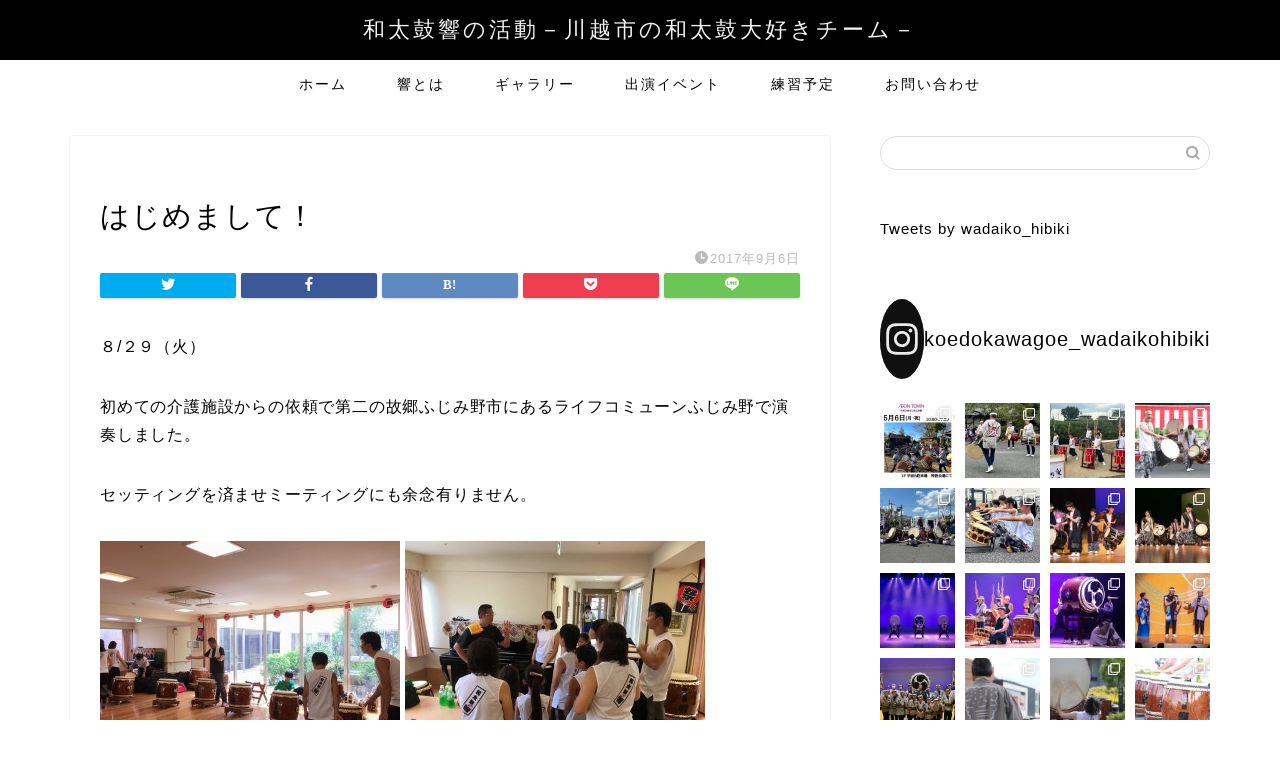

--- FILE ---
content_type: text/html; charset=UTF-8
request_url: https://www.koedohibiki.com/blog/2930/
body_size: 147907
content:
<!DOCTYPE html>
<html lang="ja">
<head prefix="og: http://ogp.me/ns# fb: http://ogp.me/ns/fb# article: http://ogp.me/ns/article#">
<meta charset="utf-8">
<meta http-equiv="X-UA-Compatible" content="IE=edge">
<meta name="viewport" content="width=device-width, initial-scale=1">
<!-- ここからOGP -->
<meta property="og:type" content="blog">
<meta property="og:title" content="はじめまして！｜和太鼓響の活動－川越市の和太鼓大好きチーム－"> 
<meta property="og:url" content="https://www.koedohibiki.com/blog/2930/"> 
<meta property="og:description" content="８/２９（火） 初めての介護施設からの依頼で第二の故郷ふじみ野市にあるライフコミューンふじみ野で演奏しました。 セッティ"> 
<meta property="og:image" content="http://www.koedohibiki.com/blog/wp-content/uploads/2017/09/IMG_2637-300x224.jpg">
<meta property="og:site_name" content="和太鼓響の活動－川越市の和太鼓大好きチーム－">
<meta property="fb:admins" content="">
<meta name="twitter:card" content="summary">
<!-- ここまでOGP --> 

<meta name="description" itemprop="description" content="８/２９（火） 初めての介護施設からの依頼で第二の故郷ふじみ野市にあるライフコミューンふじみ野で演奏しました。 セッティ" >
<link rel="shortcut icon" href="https://www.koedohibiki.com/blog/wp-content/themes/jin/favicon.ico">
<link rel="canonical" href="https://www.koedohibiki.com/blog/2930/">
<title>はじめまして！｜和太鼓響の活動－川越市の和太鼓大好きチーム－</title>
<meta name='robots' content='max-image-preview:large' />
<link rel='dns-prefetch' href='//ajax.googleapis.com' />
<link rel='dns-prefetch' href='//cdnjs.cloudflare.com' />
<link rel='dns-prefetch' href='//use.fontawesome.com' />
<link rel='dns-prefetch' href='//maxcdn.bootstrapcdn.com' />
<link rel="alternate" type="application/rss+xml" title="和太鼓響の活動－川越市の和太鼓大好きチーム－ &raquo; フィード" href="https://www.koedohibiki.com/feed/" />
<link rel="alternate" type="application/rss+xml" title="和太鼓響の活動－川越市の和太鼓大好きチーム－ &raquo; コメントフィード" href="https://www.koedohibiki.com/comments/feed/" />
<link rel="alternate" type="application/rss+xml" title="和太鼓響の活動－川越市の和太鼓大好きチーム－ &raquo; はじめまして！ のコメントのフィード" href="https://www.koedohibiki.com/blog/2930/feed/" />
<script type="text/javascript">
/* <![CDATA[ */
window._wpemojiSettings = {"baseUrl":"https:\/\/s.w.org\/images\/core\/emoji\/15.0.3\/72x72\/","ext":".png","svgUrl":"https:\/\/s.w.org\/images\/core\/emoji\/15.0.3\/svg\/","svgExt":".svg","source":{"concatemoji":"https:\/\/www.koedohibiki.com\/blog\/wp-includes\/js\/wp-emoji-release.min.js?ver=6.5.7"}};
/*! This file is auto-generated */
!function(i,n){var o,s,e;function c(e){try{var t={supportTests:e,timestamp:(new Date).valueOf()};sessionStorage.setItem(o,JSON.stringify(t))}catch(e){}}function p(e,t,n){e.clearRect(0,0,e.canvas.width,e.canvas.height),e.fillText(t,0,0);var t=new Uint32Array(e.getImageData(0,0,e.canvas.width,e.canvas.height).data),r=(e.clearRect(0,0,e.canvas.width,e.canvas.height),e.fillText(n,0,0),new Uint32Array(e.getImageData(0,0,e.canvas.width,e.canvas.height).data));return t.every(function(e,t){return e===r[t]})}function u(e,t,n){switch(t){case"flag":return n(e,"\ud83c\udff3\ufe0f\u200d\u26a7\ufe0f","\ud83c\udff3\ufe0f\u200b\u26a7\ufe0f")?!1:!n(e,"\ud83c\uddfa\ud83c\uddf3","\ud83c\uddfa\u200b\ud83c\uddf3")&&!n(e,"\ud83c\udff4\udb40\udc67\udb40\udc62\udb40\udc65\udb40\udc6e\udb40\udc67\udb40\udc7f","\ud83c\udff4\u200b\udb40\udc67\u200b\udb40\udc62\u200b\udb40\udc65\u200b\udb40\udc6e\u200b\udb40\udc67\u200b\udb40\udc7f");case"emoji":return!n(e,"\ud83d\udc26\u200d\u2b1b","\ud83d\udc26\u200b\u2b1b")}return!1}function f(e,t,n){var r="undefined"!=typeof WorkerGlobalScope&&self instanceof WorkerGlobalScope?new OffscreenCanvas(300,150):i.createElement("canvas"),a=r.getContext("2d",{willReadFrequently:!0}),o=(a.textBaseline="top",a.font="600 32px Arial",{});return e.forEach(function(e){o[e]=t(a,e,n)}),o}function t(e){var t=i.createElement("script");t.src=e,t.defer=!0,i.head.appendChild(t)}"undefined"!=typeof Promise&&(o="wpEmojiSettingsSupports",s=["flag","emoji"],n.supports={everything:!0,everythingExceptFlag:!0},e=new Promise(function(e){i.addEventListener("DOMContentLoaded",e,{once:!0})}),new Promise(function(t){var n=function(){try{var e=JSON.parse(sessionStorage.getItem(o));if("object"==typeof e&&"number"==typeof e.timestamp&&(new Date).valueOf()<e.timestamp+604800&&"object"==typeof e.supportTests)return e.supportTests}catch(e){}return null}();if(!n){if("undefined"!=typeof Worker&&"undefined"!=typeof OffscreenCanvas&&"undefined"!=typeof URL&&URL.createObjectURL&&"undefined"!=typeof Blob)try{var e="postMessage("+f.toString()+"("+[JSON.stringify(s),u.toString(),p.toString()].join(",")+"));",r=new Blob([e],{type:"text/javascript"}),a=new Worker(URL.createObjectURL(r),{name:"wpTestEmojiSupports"});return void(a.onmessage=function(e){c(n=e.data),a.terminate(),t(n)})}catch(e){}c(n=f(s,u,p))}t(n)}).then(function(e){for(var t in e)n.supports[t]=e[t],n.supports.everything=n.supports.everything&&n.supports[t],"flag"!==t&&(n.supports.everythingExceptFlag=n.supports.everythingExceptFlag&&n.supports[t]);n.supports.everythingExceptFlag=n.supports.everythingExceptFlag&&!n.supports.flag,n.DOMReady=!1,n.readyCallback=function(){n.DOMReady=!0}}).then(function(){return e}).then(function(){var e;n.supports.everything||(n.readyCallback(),(e=n.source||{}).concatemoji?t(e.concatemoji):e.wpemoji&&e.twemoji&&(t(e.twemoji),t(e.wpemoji)))}))}((window,document),window._wpemojiSettings);
/* ]]> */
</script>
<link rel='stylesheet' id='sbr_styles-css' href='https://www.koedohibiki.com/blog/wp-content/plugins/reviews-feed/assets/css/sbr-styles.css?ver=1.1.2' type='text/css' media='all' />
<link rel='stylesheet' id='sbi_styles-css' href='https://www.koedohibiki.com/blog/wp-content/plugins/instagram-feed/css/sbi-styles.min.css?ver=6.3.1' type='text/css' media='all' />
<style id='wp-emoji-styles-inline-css' type='text/css'>

	img.wp-smiley, img.emoji {
		display: inline !important;
		border: none !important;
		box-shadow: none !important;
		height: 1em !important;
		width: 1em !important;
		margin: 0 0.07em !important;
		vertical-align: -0.1em !important;
		background: none !important;
		padding: 0 !important;
	}
</style>
<link rel='stylesheet' id='wp-block-library-css' href='https://www.koedohibiki.com/blog/wp-includes/css/dist/block-library/style.min.css?ver=6.5.7' type='text/css' media='all' />
<style id='classic-theme-styles-inline-css' type='text/css'>
/*! This file is auto-generated */
.wp-block-button__link{color:#fff;background-color:#32373c;border-radius:9999px;box-shadow:none;text-decoration:none;padding:calc(.667em + 2px) calc(1.333em + 2px);font-size:1.125em}.wp-block-file__button{background:#32373c;color:#fff;text-decoration:none}
</style>
<style id='global-styles-inline-css' type='text/css'>
body{--wp--preset--color--black: #000000;--wp--preset--color--cyan-bluish-gray: #abb8c3;--wp--preset--color--white: #ffffff;--wp--preset--color--pale-pink: #f78da7;--wp--preset--color--vivid-red: #cf2e2e;--wp--preset--color--luminous-vivid-orange: #ff6900;--wp--preset--color--luminous-vivid-amber: #fcb900;--wp--preset--color--light-green-cyan: #7bdcb5;--wp--preset--color--vivid-green-cyan: #00d084;--wp--preset--color--pale-cyan-blue: #8ed1fc;--wp--preset--color--vivid-cyan-blue: #0693e3;--wp--preset--color--vivid-purple: #9b51e0;--wp--preset--gradient--vivid-cyan-blue-to-vivid-purple: linear-gradient(135deg,rgba(6,147,227,1) 0%,rgb(155,81,224) 100%);--wp--preset--gradient--light-green-cyan-to-vivid-green-cyan: linear-gradient(135deg,rgb(122,220,180) 0%,rgb(0,208,130) 100%);--wp--preset--gradient--luminous-vivid-amber-to-luminous-vivid-orange: linear-gradient(135deg,rgba(252,185,0,1) 0%,rgba(255,105,0,1) 100%);--wp--preset--gradient--luminous-vivid-orange-to-vivid-red: linear-gradient(135deg,rgba(255,105,0,1) 0%,rgb(207,46,46) 100%);--wp--preset--gradient--very-light-gray-to-cyan-bluish-gray: linear-gradient(135deg,rgb(238,238,238) 0%,rgb(169,184,195) 100%);--wp--preset--gradient--cool-to-warm-spectrum: linear-gradient(135deg,rgb(74,234,220) 0%,rgb(151,120,209) 20%,rgb(207,42,186) 40%,rgb(238,44,130) 60%,rgb(251,105,98) 80%,rgb(254,248,76) 100%);--wp--preset--gradient--blush-light-purple: linear-gradient(135deg,rgb(255,206,236) 0%,rgb(152,150,240) 100%);--wp--preset--gradient--blush-bordeaux: linear-gradient(135deg,rgb(254,205,165) 0%,rgb(254,45,45) 50%,rgb(107,0,62) 100%);--wp--preset--gradient--luminous-dusk: linear-gradient(135deg,rgb(255,203,112) 0%,rgb(199,81,192) 50%,rgb(65,88,208) 100%);--wp--preset--gradient--pale-ocean: linear-gradient(135deg,rgb(255,245,203) 0%,rgb(182,227,212) 50%,rgb(51,167,181) 100%);--wp--preset--gradient--electric-grass: linear-gradient(135deg,rgb(202,248,128) 0%,rgb(113,206,126) 100%);--wp--preset--gradient--midnight: linear-gradient(135deg,rgb(2,3,129) 0%,rgb(40,116,252) 100%);--wp--preset--font-size--small: 13px;--wp--preset--font-size--medium: 20px;--wp--preset--font-size--large: 36px;--wp--preset--font-size--x-large: 42px;--wp--preset--spacing--20: 0.44rem;--wp--preset--spacing--30: 0.67rem;--wp--preset--spacing--40: 1rem;--wp--preset--spacing--50: 1.5rem;--wp--preset--spacing--60: 2.25rem;--wp--preset--spacing--70: 3.38rem;--wp--preset--spacing--80: 5.06rem;--wp--preset--shadow--natural: 6px 6px 9px rgba(0, 0, 0, 0.2);--wp--preset--shadow--deep: 12px 12px 50px rgba(0, 0, 0, 0.4);--wp--preset--shadow--sharp: 6px 6px 0px rgba(0, 0, 0, 0.2);--wp--preset--shadow--outlined: 6px 6px 0px -3px rgba(255, 255, 255, 1), 6px 6px rgba(0, 0, 0, 1);--wp--preset--shadow--crisp: 6px 6px 0px rgba(0, 0, 0, 1);}:where(.is-layout-flex){gap: 0.5em;}:where(.is-layout-grid){gap: 0.5em;}body .is-layout-flex{display: flex;}body .is-layout-flex{flex-wrap: wrap;align-items: center;}body .is-layout-flex > *{margin: 0;}body .is-layout-grid{display: grid;}body .is-layout-grid > *{margin: 0;}:where(.wp-block-columns.is-layout-flex){gap: 2em;}:where(.wp-block-columns.is-layout-grid){gap: 2em;}:where(.wp-block-post-template.is-layout-flex){gap: 1.25em;}:where(.wp-block-post-template.is-layout-grid){gap: 1.25em;}.has-black-color{color: var(--wp--preset--color--black) !important;}.has-cyan-bluish-gray-color{color: var(--wp--preset--color--cyan-bluish-gray) !important;}.has-white-color{color: var(--wp--preset--color--white) !important;}.has-pale-pink-color{color: var(--wp--preset--color--pale-pink) !important;}.has-vivid-red-color{color: var(--wp--preset--color--vivid-red) !important;}.has-luminous-vivid-orange-color{color: var(--wp--preset--color--luminous-vivid-orange) !important;}.has-luminous-vivid-amber-color{color: var(--wp--preset--color--luminous-vivid-amber) !important;}.has-light-green-cyan-color{color: var(--wp--preset--color--light-green-cyan) !important;}.has-vivid-green-cyan-color{color: var(--wp--preset--color--vivid-green-cyan) !important;}.has-pale-cyan-blue-color{color: var(--wp--preset--color--pale-cyan-blue) !important;}.has-vivid-cyan-blue-color{color: var(--wp--preset--color--vivid-cyan-blue) !important;}.has-vivid-purple-color{color: var(--wp--preset--color--vivid-purple) !important;}.has-black-background-color{background-color: var(--wp--preset--color--black) !important;}.has-cyan-bluish-gray-background-color{background-color: var(--wp--preset--color--cyan-bluish-gray) !important;}.has-white-background-color{background-color: var(--wp--preset--color--white) !important;}.has-pale-pink-background-color{background-color: var(--wp--preset--color--pale-pink) !important;}.has-vivid-red-background-color{background-color: var(--wp--preset--color--vivid-red) !important;}.has-luminous-vivid-orange-background-color{background-color: var(--wp--preset--color--luminous-vivid-orange) !important;}.has-luminous-vivid-amber-background-color{background-color: var(--wp--preset--color--luminous-vivid-amber) !important;}.has-light-green-cyan-background-color{background-color: var(--wp--preset--color--light-green-cyan) !important;}.has-vivid-green-cyan-background-color{background-color: var(--wp--preset--color--vivid-green-cyan) !important;}.has-pale-cyan-blue-background-color{background-color: var(--wp--preset--color--pale-cyan-blue) !important;}.has-vivid-cyan-blue-background-color{background-color: var(--wp--preset--color--vivid-cyan-blue) !important;}.has-vivid-purple-background-color{background-color: var(--wp--preset--color--vivid-purple) !important;}.has-black-border-color{border-color: var(--wp--preset--color--black) !important;}.has-cyan-bluish-gray-border-color{border-color: var(--wp--preset--color--cyan-bluish-gray) !important;}.has-white-border-color{border-color: var(--wp--preset--color--white) !important;}.has-pale-pink-border-color{border-color: var(--wp--preset--color--pale-pink) !important;}.has-vivid-red-border-color{border-color: var(--wp--preset--color--vivid-red) !important;}.has-luminous-vivid-orange-border-color{border-color: var(--wp--preset--color--luminous-vivid-orange) !important;}.has-luminous-vivid-amber-border-color{border-color: var(--wp--preset--color--luminous-vivid-amber) !important;}.has-light-green-cyan-border-color{border-color: var(--wp--preset--color--light-green-cyan) !important;}.has-vivid-green-cyan-border-color{border-color: var(--wp--preset--color--vivid-green-cyan) !important;}.has-pale-cyan-blue-border-color{border-color: var(--wp--preset--color--pale-cyan-blue) !important;}.has-vivid-cyan-blue-border-color{border-color: var(--wp--preset--color--vivid-cyan-blue) !important;}.has-vivid-purple-border-color{border-color: var(--wp--preset--color--vivid-purple) !important;}.has-vivid-cyan-blue-to-vivid-purple-gradient-background{background: var(--wp--preset--gradient--vivid-cyan-blue-to-vivid-purple) !important;}.has-light-green-cyan-to-vivid-green-cyan-gradient-background{background: var(--wp--preset--gradient--light-green-cyan-to-vivid-green-cyan) !important;}.has-luminous-vivid-amber-to-luminous-vivid-orange-gradient-background{background: var(--wp--preset--gradient--luminous-vivid-amber-to-luminous-vivid-orange) !important;}.has-luminous-vivid-orange-to-vivid-red-gradient-background{background: var(--wp--preset--gradient--luminous-vivid-orange-to-vivid-red) !important;}.has-very-light-gray-to-cyan-bluish-gray-gradient-background{background: var(--wp--preset--gradient--very-light-gray-to-cyan-bluish-gray) !important;}.has-cool-to-warm-spectrum-gradient-background{background: var(--wp--preset--gradient--cool-to-warm-spectrum) !important;}.has-blush-light-purple-gradient-background{background: var(--wp--preset--gradient--blush-light-purple) !important;}.has-blush-bordeaux-gradient-background{background: var(--wp--preset--gradient--blush-bordeaux) !important;}.has-luminous-dusk-gradient-background{background: var(--wp--preset--gradient--luminous-dusk) !important;}.has-pale-ocean-gradient-background{background: var(--wp--preset--gradient--pale-ocean) !important;}.has-electric-grass-gradient-background{background: var(--wp--preset--gradient--electric-grass) !important;}.has-midnight-gradient-background{background: var(--wp--preset--gradient--midnight) !important;}.has-small-font-size{font-size: var(--wp--preset--font-size--small) !important;}.has-medium-font-size{font-size: var(--wp--preset--font-size--medium) !important;}.has-large-font-size{font-size: var(--wp--preset--font-size--large) !important;}.has-x-large-font-size{font-size: var(--wp--preset--font-size--x-large) !important;}
.wp-block-navigation a:where(:not(.wp-element-button)){color: inherit;}
:where(.wp-block-post-template.is-layout-flex){gap: 1.25em;}:where(.wp-block-post-template.is-layout-grid){gap: 1.25em;}
:where(.wp-block-columns.is-layout-flex){gap: 2em;}:where(.wp-block-columns.is-layout-grid){gap: 2em;}
.wp-block-pullquote{font-size: 1.5em;line-height: 1.6;}
</style>
<link rel='stylesheet' id='ctf_styles-css' href='https://www.koedohibiki.com/blog/wp-content/plugins/custom-twitter-feeds/css/ctf-styles.min.css?ver=2.2.2' type='text/css' media='all' />
<link rel='stylesheet' id='cff-css' href='https://www.koedohibiki.com/blog/wp-content/plugins/custom-facebook-feed/assets/css/cff-style.min.css?ver=4.2.5' type='text/css' media='all' />
<link rel='stylesheet' id='sb-font-awesome-css' href='https://maxcdn.bootstrapcdn.com/font-awesome/4.7.0/css/font-awesome.min.css?ver=6.5.7' type='text/css' media='all' />
<link rel='stylesheet' id='theme-style-css' href='https://www.koedohibiki.com/blog/wp-content/themes/jin/style.css?ver=6.5.7' type='text/css' media='all' />
<link rel='stylesheet' id='fontawesome-style-css' href='https://use.fontawesome.com/releases/v5.6.3/css/all.css?ver=6.5.7' type='text/css' media='all' />
<link rel='stylesheet' id='swiper-style-css' href='https://cdnjs.cloudflare.com/ajax/libs/Swiper/4.0.7/css/swiper.min.css?ver=6.5.7' type='text/css' media='all' />
<link rel="https://api.w.org/" href="https://www.koedohibiki.com/wp-json/" /><link rel="alternate" type="application/json" href="https://www.koedohibiki.com/wp-json/wp/v2/posts/2930" /><link rel='shortlink' href='https://www.koedohibiki.com/?p=2930' />
<link rel="alternate" type="application/json+oembed" href="https://www.koedohibiki.com/wp-json/oembed/1.0/embed?url=https%3A%2F%2Fwww.koedohibiki.com%2Fblog%2F2930%2F" />
<link rel="alternate" type="text/xml+oembed" href="https://www.koedohibiki.com/wp-json/oembed/1.0/embed?url=https%3A%2F%2Fwww.koedohibiki.com%2Fblog%2F2930%2F&#038;format=xml" />
	<style type="text/css">
		#wrapper {
			background-color: #fff;
			background-image: url();
					}

		.related-entry-headline-text span:before,
		#comment-title span:before,
		#reply-title span:before {
			background-color: #000000;
			border-color: #000000 !important;
		}

		#breadcrumb:after,
		#page-top a {
			background-color: #000000;
		}

		footer {
			background-color: #000000;
		}

		.footer-inner a,
		#copyright,
		#copyright-center {
			border-color: #fff !important;
			color: #fff !important;
		}

		#footer-widget-area {
			border-color: #fff !important;
		}

		.page-top-footer a {
			color: #000000 !important;
		}

		#breadcrumb ul li,
		#breadcrumb ul li a {
			color: #000000 !important;
		}

		body,
		a,
		a:link,
		a:visited,
		.my-profile,
		.widgettitle,
		.tabBtn-mag label {
			color: #000000;
		}

		a:hover {
			color: #008db7;
		}

		.widget_nav_menu ul>li>a:before,
		.widget_categories ul>li>a:before,
		.widget_pages ul>li>a:before,
		.widget_recent_entries ul>li>a:before,
		.widget_archive ul>li>a:before,
		.widget_archive form:after,
		.widget_categories form:after,
		.widget_nav_menu ul>li>ul.sub-menu>li>a:before,
		.widget_categories ul>li>.children>li>a:before,
		.widget_pages ul>li>.children>li>a:before,
		.widget_nav_menu ul>li>ul.sub-menu>li>ul.sub-menu li>a:before,
		.widget_categories ul>li>.children>li>.children li>a:before,
		.widget_pages ul>li>.children>li>.children li>a:before {
			color: #000000;
		}

		.widget_nav_menu ul .sub-menu .sub-menu li a:before {
			background-color: #000000 !important;
		}
		.d--labeling-act-border{
			border-color: rgba(0,0,0,0.18);
		}
		.c--labeling-act.d--labeling-act-solid{
			background-color: rgba(0,0,0,0.06);
		}
		.a--labeling-act{
			color: rgba(0,0,0,0.6);
		}
		.a--labeling-small-act span{
			background-color: rgba(0,0,0,0.21);
		}
		.c--labeling-act.d--labeling-act-strong{
			background-color: rgba(0,0,0,0.045);
		}
		.d--labeling-act-strong .a--labeling-act{
			color: rgba(0,0,0,0.75);
		}


		footer .footer-widget,
		footer .footer-widget a,
		footer .footer-widget ul li,
		.footer-widget.widget_nav_menu ul>li>a:before,
		.footer-widget.widget_categories ul>li>a:before,
		.footer-widget.widget_recent_entries ul>li>a:before,
		.footer-widget.widget_pages ul>li>a:before,
		.footer-widget.widget_archive ul>li>a:before,
		footer .widget_tag_cloud .tagcloud a:before {
			color: #fff !important;
			border-color: #fff !important;
		}

		footer .footer-widget .widgettitle {
			color: #fff !important;
			border-color: #ffffff !important;
		}

		footer .widget_nav_menu ul .children .children li a:before,
		footer .widget_categories ul .children .children li a:before,
		footer .widget_nav_menu ul .sub-menu .sub-menu li a:before {
			background-color: #fff !important;
		}

		#drawernav a:hover,
		.post-list-title,
		#prev-next p,
		#toc_container .toc_list li a {
			color: #000000 !important;
		}

		#header-box {
			background-color: #000000;
		}

		@media (min-width: 768px) {

			#header-box .header-box10-bg:before,
			#header-box .header-box11-bg:before {
				border-radius: 2px;
			}
		}

		@media (min-width: 768px) {
			.top-image-meta {
				margin-top: calc(0px - 30px);
			}
		}

		@media (min-width: 1200px) {
			.top-image-meta {
				margin-top: calc(0px);
			}
		}

		.pickup-contents:before {
			background-color: #000000 !important;
		}

		.main-image-text {
			color: #555;
		}

		.main-image-text-sub {
			color: #555;
		}

		@media (min-width: 481px) {
			#site-info {
				padding-top: 15px !important;
				padding-bottom: 15px !important;
			}
		}

		#site-info span a {
			color: #f4f4f4 !important;
		}

		#headmenu .headsns .line a svg {
			fill: #f4f4f4 !important;
		}

		#headmenu .headsns a,
		#headmenu {
			color: #f4f4f4 !important;
			border-color: #f4f4f4 !important;
		}

		.profile-follow .line-sns a svg {
			fill: #000000 !important;
		}

		.profile-follow .line-sns a:hover svg {
			fill: #ffffff !important;
		}

		.profile-follow a {
			color: #000000 !important;
			border-color: #000000 !important;
		}

		.profile-follow a:hover,
		#headmenu .headsns a:hover {
			color: #ffffff !important;
			border-color: #ffffff !important;
		}

		.search-box:hover {
			color: #ffffff !important;
			border-color: #ffffff !important;
		}

		#header #headmenu .headsns .line a:hover svg {
			fill: #ffffff !important;
		}

		.cps-icon-bar,
		#navtoggle:checked+.sp-menu-open .cps-icon-bar {
			background-color: #f4f4f4;
		}

		#nav-container {
			background-color: #fff;
		}

		.menu-box .menu-item svg {
			fill: #000000;
		}

		#drawernav ul.menu-box>li>a,
		#drawernav2 ul.menu-box>li>a,
		#drawernav3 ul.menu-box>li>a,
		#drawernav4 ul.menu-box>li>a,
		#drawernav5 ul.menu-box>li>a,
		#drawernav ul.menu-box>li.menu-item-has-children:after,
		#drawernav2 ul.menu-box>li.menu-item-has-children:after,
		#drawernav3 ul.menu-box>li.menu-item-has-children:after,
		#drawernav4 ul.menu-box>li.menu-item-has-children:after,
		#drawernav5 ul.menu-box>li.menu-item-has-children:after {
			color: #000000 !important;
		}

		#drawernav ul.menu-box li a,
		#drawernav2 ul.menu-box li a,
		#drawernav3 ul.menu-box li a,
		#drawernav4 ul.menu-box li a,
		#drawernav5 ul.menu-box li a {
			font-size: 14px !important;
		}

		#drawernav3 ul.menu-box>li {
			color: #000000 !important;
		}

		#drawernav4 .menu-box>.menu-item>a:after,
		#drawernav3 .menu-box>.menu-item>a:after,
		#drawernav .menu-box>.menu-item>a:after {
			background-color: #000000 !important;
		}

		#drawernav2 .menu-box>.menu-item:hover,
		#drawernav5 .menu-box>.menu-item:hover {
			border-top-color: #000000 !important;
		}

		.cps-info-bar a {
			background-color: #ffffff !important;
		}

		@media (min-width: 768px) {
			.post-list-mag .post-list-item:not(:nth-child(2n)) {
				margin-right: 2.6%;
			}
		}

		@media (min-width: 768px) {

			#tab-1:checked~.tabBtn-mag li [for="tab-1"]:after,
			#tab-2:checked~.tabBtn-mag li [for="tab-2"]:after,
			#tab-3:checked~.tabBtn-mag li [for="tab-3"]:after,
			#tab-4:checked~.tabBtn-mag li [for="tab-4"]:after {
				border-top-color: #000000 !important;
			}

			.tabBtn-mag label {
				border-bottom-color: #000000 !important;
			}
		}

		#tab-1:checked~.tabBtn-mag li [for="tab-1"],
		#tab-2:checked~.tabBtn-mag li [for="tab-2"],
		#tab-3:checked~.tabBtn-mag li [for="tab-3"],
		#tab-4:checked~.tabBtn-mag li [for="tab-4"],
		#prev-next a.next:after,
		#prev-next a.prev:after,
		.more-cat-button a:hover span:before {
			background-color: #000000 !important;
		}


		.swiper-slide .post-list-cat,
		.post-list-mag .post-list-cat,
		.post-list-mag3col .post-list-cat,
		.post-list-mag-sp1col .post-list-cat,
		.swiper-pagination-bullet-active,
		.pickup-cat,
		.post-list .post-list-cat,
		#breadcrumb .bcHome a:hover span:before,
		.popular-item:nth-child(1) .pop-num,
		.popular-item:nth-child(2) .pop-num,
		.popular-item:nth-child(3) .pop-num {
			background-color: #ffffff !important;
		}

		.sidebar-btn a,
		.profile-sns-menu {
			background-color: #ffffff !important;
		}

		.sp-sns-menu a,
		.pickup-contents-box a:hover .pickup-title {
			border-color: #000000 !important;
			color: #000000 !important;
		}

		.pro-line svg {
			fill: #000000 !important;
		}

		.cps-post-cat a,
		.meta-cat,
		.popular-cat {
			background-color: #ffffff !important;
			border-color: #ffffff !important;
		}

		.tagicon,
		.tag-box a,
		#toc_container .toc_list>li,
		#toc_container .toc_title {
			color: #000000 !important;
		}

		.widget_tag_cloud a::before {
			color: #000000 !important;
		}

		.tag-box a,
		#toc_container:before {
			border-color: #000000 !important;
		}

		.cps-post-cat a:hover {
			color: #008db7 !important;
		}

		.pagination li:not([class*="current"]) a:hover,
		.widget_tag_cloud a:hover {
			background-color: #000000 !important;
		}

		.pagination li:not([class*="current"]) a:hover {
			opacity: 0.5 !important;
		}

		.pagination li.current a {
			background-color: #000000 !important;
			border-color: #000000 !important;
		}

		.nextpage a:hover span {
			color: #000000 !important;
			border-color: #000000 !important;
		}

		.cta-content:before {
			background-color: #6FBFCA !important;
		}

		.cta-text,
		.info-title {
			color: #fff !important;
		}

		#footer-widget-area.footer_style1 .widgettitle {
			border-color: #ffffff !important;
		}

		.sidebar_style1 .widgettitle,
		.sidebar_style5 .widgettitle {
			border-color: #000000 !important;
		}

		.sidebar_style2 .widgettitle,
		.sidebar_style4 .widgettitle,
		.sidebar_style6 .widgettitle,
		#home-bottom-widget .widgettitle,
		#home-top-widget .widgettitle,
		#post-bottom-widget .widgettitle,
		#post-top-widget .widgettitle {
			background-color: #000000 !important;
		}

		#home-bottom-widget .widget_search .search-box input[type="submit"],
		#home-top-widget .widget_search .search-box input[type="submit"],
		#post-bottom-widget .widget_search .search-box input[type="submit"],
		#post-top-widget .widget_search .search-box input[type="submit"] {
			background-color: #ffffff !important;
		}

		.tn-logo-size {
			font-size: 160% !important;
		}

		@media (min-width: 481px) {
			.tn-logo-size img {
				width: calc(160%*0.5) !important;
			}
		}

		@media (min-width: 768px) {
			.tn-logo-size img {
				width: calc(160%*2.2) !important;
			}
		}

		@media (min-width: 1200px) {
			.tn-logo-size img {
				width: 160% !important;
			}
		}

		.sp-logo-size {
			font-size: 100% !important;
		}

		.sp-logo-size img {
			width: 100% !important;
		}

		.cps-post-main ul>li:before,
		.cps-post-main ol>li:before {
			background-color: #ffffff !important;
		}

		.profile-card .profile-title {
			background-color: #000000 !important;
		}

		.profile-card {
			border-color: #000000 !important;
		}

		.cps-post-main a {
			color: #a3b2b7;
		}

		.cps-post-main .marker {
			background: -webkit-linear-gradient(transparent 60%, #ffcedb 0%);
			background: linear-gradient(transparent 60%, #ffcedb 0%);
		}

		.cps-post-main .marker2 {
			background: -webkit-linear-gradient(transparent 60%, #a9eaf2 0%);
			background: linear-gradient(transparent 60%, #a9eaf2 0%);
		}

		.cps-post-main .jic-sc {
			color: #e9546b;
		}


		.simple-box1 {
			border-color: #ef9b9b !important;
		}

		.simple-box2 {
			border-color: #f2bf7d !important;
		}

		.simple-box3 {
			border-color: #b5e28a !important;
		}

		.simple-box4 {
			border-color: #7badd8 !important;
		}

		.simple-box4:before {
			background-color: #7badd8;
		}

		.simple-box5 {
			border-color: #e896c7 !important;
		}

		.simple-box5:before {
			background-color: #e896c7;
		}

		.simple-box6 {
			background-color: #fffdef !important;
		}

		.simple-box7 {
			border-color: #def1f9 !important;
		}

		.simple-box7:before {
			background-color: #def1f9 !important;
		}

		.simple-box8 {
			border-color: #96ddc1 !important;
		}

		.simple-box8:before {
			background-color: #96ddc1 !important;
		}

		.simple-box9:before {
			background-color: #e1c0e8 !important;
		}

		.simple-box9:after {
			border-color: #e1c0e8 #e1c0e8 #fff #fff !important;
		}

		.kaisetsu-box1:before,
		.kaisetsu-box1-title {
			background-color: #ffb49e !important;
		}

		.kaisetsu-box2 {
			border-color: #89c2f4 !important;
		}

		.kaisetsu-box2-title {
			background-color: #89c2f4 !important;
		}

		.kaisetsu-box4 {
			border-color: #ea91a9 !important;
		}

		.kaisetsu-box4-title {
			background-color: #ea91a9 !important;
		}

		.kaisetsu-box5:before {
			background-color: #57b3ba !important;
		}

		.kaisetsu-box5-title {
			background-color: #57b3ba !important;
		}

		.concept-box1 {
			border-color: #85db8f !important;
		}

		.concept-box1:after {
			background-color: #85db8f !important;
		}

		.concept-box1:before {
			content: "ポイント" !important;
			color: #85db8f !important;
		}

		.concept-box2 {
			border-color: #f7cf6a !important;
		}

		.concept-box2:after {
			background-color: #f7cf6a !important;
		}

		.concept-box2:before {
			content: "注意点" !important;
			color: #f7cf6a !important;
		}

		.concept-box3 {
			border-color: #86cee8 !important;
		}

		.concept-box3:after {
			background-color: #86cee8 !important;
		}

		.concept-box3:before {
			content: "良い例" !important;
			color: #86cee8 !important;
		}

		.concept-box4 {
			border-color: #ed8989 !important;
		}

		.concept-box4:after {
			background-color: #ed8989 !important;
		}

		.concept-box4:before {
			content: "悪い例" !important;
			color: #ed8989 !important;
		}

		.concept-box5 {
			border-color: #9e9e9e !important;
		}

		.concept-box5:after {
			background-color: #9e9e9e !important;
		}

		.concept-box5:before {
			content: "参考" !important;
			color: #9e9e9e !important;
		}

		.concept-box6 {
			border-color: #8eaced !important;
		}

		.concept-box6:after {
			background-color: #8eaced !important;
		}

		.concept-box6:before {
			content: "メモ" !important;
			color: #8eaced !important;
		}

		.innerlink-box1,
		.blog-card {
			border-color: #73bc9b !important;
		}

		.innerlink-box1-title {
			background-color: #73bc9b !important;
			border-color: #73bc9b !important;
		}

		.innerlink-box1:before,
		.blog-card-hl-box {
			background-color: #73bc9b !important;
		}

		.jin-ac-box01-title::after {
			color: #000000;
		}

		.color-button01 a,
		.color-button01 a:hover,
		.color-button01:before {
			background-color: #008db7 !important;
		}

		.top-image-btn-color a,
		.top-image-btn-color a:hover,
		.top-image-btn-color:before {
			background-color: #ffcd44 !important;
		}

		.color-button02 a,
		.color-button02 a:hover,
		.color-button02:before {
			background-color: #d9333f !important;
		}

		.color-button01-big a,
		.color-button01-big a:hover,
		.color-button01-big:before {
			background-color: #3296d1 !important;
		}

		.color-button01-big a,
		.color-button01-big:before {
			border-radius: 5px !important;
		}

		.color-button01-big a {
			padding-top: 20px !important;
			padding-bottom: 20px !important;
		}

		.color-button02-big a,
		.color-button02-big a:hover,
		.color-button02-big:before {
			background-color: #83d159 !important;
		}

		.color-button02-big a,
		.color-button02-big:before {
			border-radius: 5px !important;
		}

		.color-button02-big a {
			padding-top: 20px !important;
			padding-bottom: 20px !important;
		}

		.color-button01-big {
			width: 75% !important;
		}

		.color-button02-big {
			width: 75% !important;
		}

		.top-image-btn-color:before,
		.color-button01:before,
		.color-button02:before,
		.color-button01-big:before,
		.color-button02-big:before {
			bottom: -1px;
			left: -1px;
			width: 100%;
			height: 100%;
			border-radius: 6px;
			box-shadow: 0px 1px 5px 0px rgba(0, 0, 0, 0.25);
			-webkit-transition: all .4s;
			transition: all .4s;
		}

		.top-image-btn-color a:hover,
		.color-button01 a:hover,
		.color-button02 a:hover,
		.color-button01-big a:hover,
		.color-button02-big a:hover {
			-webkit-transform: translateY(2px);
			transform: translateY(2px);
			-webkit-filter: brightness(0.95);
			filter: brightness(0.95);
		}

		.top-image-btn-color:hover:before,
		.color-button01:hover:before,
		.color-button02:hover:before,
		.color-button01-big:hover:before,
		.color-button02-big:hover:before {
			-webkit-transform: translateY(2px);
			transform: translateY(2px);
			box-shadow: none !important;
		}

		.h2-style01 h2,
		.h2-style02 h2:before,
		.h2-style03 h2,
		.h2-style04 h2:before,
		.h2-style05 h2,
		.h2-style07 h2:before,
		.h2-style07 h2:after,
		.h3-style03 h3:before,
		.h3-style02 h3:before,
		.h3-style05 h3:before,
		.h3-style07 h3:before,
		.h2-style08 h2:after,
		.h2-style10 h2:before,
		.h2-style10 h2:after,
		.h3-style02 h3:after,
		.h4-style02 h4:before {
			background-color: #000000 !important;
		}

		.h3-style01 h3,
		.h3-style04 h3,
		.h3-style05 h3,
		.h3-style06 h3,
		.h4-style01 h4,
		.h2-style02 h2,
		.h2-style08 h2,
		.h2-style08 h2:before,
		.h2-style09 h2,
		.h4-style03 h4 {
			border-color: #000000 !important;
		}

		.h2-style05 h2:before {
			border-top-color: #000000 !important;
		}

		.h2-style06 h2:before,
		.sidebar_style3 .widgettitle:after {
			background-image: linear-gradient(-45deg,
					transparent 25%,
					#000000 25%,
					#000000 50%,
					transparent 50%,
					transparent 75%,
					#000000 75%,
					#000000);
		}

		.jin-h2-icons.h2-style02 h2 .jic:before,
		.jin-h2-icons.h2-style04 h2 .jic:before,
		.jin-h2-icons.h2-style06 h2 .jic:before,
		.jin-h2-icons.h2-style07 h2 .jic:before,
		.jin-h2-icons.h2-style08 h2 .jic:before,
		.jin-h2-icons.h2-style09 h2 .jic:before,
		.jin-h2-icons.h2-style10 h2 .jic:before,
		.jin-h3-icons.h3-style01 h3 .jic:before,
		.jin-h3-icons.h3-style02 h3 .jic:before,
		.jin-h3-icons.h3-style03 h3 .jic:before,
		.jin-h3-icons.h3-style04 h3 .jic:before,
		.jin-h3-icons.h3-style05 h3 .jic:before,
		.jin-h3-icons.h3-style06 h3 .jic:before,
		.jin-h3-icons.h3-style07 h3 .jic:before,
		.jin-h4-icons.h4-style01 h4 .jic:before,
		.jin-h4-icons.h4-style02 h4 .jic:before,
		.jin-h4-icons.h4-style03 h4 .jic:before,
		.jin-h4-icons.h4-style04 h4 .jic:before {
			color: #000000;
		}

		@media all and (-ms-high-contrast:none) {

			*::-ms-backdrop,
			.color-button01:before,
			.color-button02:before,
			.color-button01-big:before,
			.color-button02-big:before {
				background-color: #595857 !important;
			}
		}

		.jin-lp-h2 h2,
		.jin-lp-h2 h2 {
			background-color: transparent !important;
			border-color: transparent !important;
			color: #000000 !important;
		}

		.jincolumn-h3style2 {
			border-color: #000000 !important;
		}

		.jinlph2-style1 h2:first-letter {
			color: #000000 !important;
		}

		.jinlph2-style2 h2,
		.jinlph2-style3 h2 {
			border-color: #000000 !important;
		}

		.jin-photo-title .jin-fusen1-down,
		.jin-photo-title .jin-fusen1-even,
		.jin-photo-title .jin-fusen1-up {
			border-left-color: #000000;
		}

		.jin-photo-title .jin-fusen2,
		.jin-photo-title .jin-fusen3 {
			background-color: #000000;
		}

		.jin-photo-title .jin-fusen2:before,
		.jin-photo-title .jin-fusen3:before {
			border-top-color: #000000;
		}

		.has-huge-font-size {
			font-size: 42px !important;
		}

		.has-large-font-size {
			font-size: 36px !important;
		}

		.has-medium-font-size {
			font-size: 20px !important;
		}

		.has-normal-font-size {
			font-size: 16px !important;
		}

		.has-small-font-size {
			font-size: 13px !important;
		}
	</style>
	
<!--カエレバCSS-->
<!--アプリーチCSS-->


</head>
<body class="post-template-default single single-post postid-2930 single-format-standard" id="nofont-style">
<div id="wrapper">

		
	<div id="scroll-content" class="animate">
	
		<!--ヘッダー-->

								
<div id="header-box" class="tn_on header-box animate">
	<div id="header" class="header-type2 header animate">
		
		<div id="site-info" class="ef">
												<span class="tn-logo-size"><a href='https://www.koedohibiki.com/' title='和太鼓響の活動－川越市の和太鼓大好きチーム－' rel='home'>和太鼓響の活動－川越市の和太鼓大好きチーム－</a></span>
									</div>

	
		
	</div>
	
		
</div>


		
	<!--グローバルナビゲーション layout1-->
				<div id="nav-container" class="header-style4-animate animate">
			<div id="drawernav" class="ef">
				<nav class="fixed-content"><ul class="menu-box"><li class="menu-item menu-item-type-custom menu-item-object-custom menu-item-home menu-item-6228"><a href="http://www.koedohibiki.com/">ホーム</a></li>
<li class="menu-item menu-item-type-post_type menu-item-object-page menu-item-home menu-item-6310"><a href="https://www.koedohibiki.com/">響とは</a></li>
<li class="menu-item menu-item-type-post_type menu-item-object-page menu-item-6323"><a href="https://www.koedohibiki.com/%e3%82%ae%e3%83%a3%e3%83%a9%e3%83%aa%e3%83%bc/">ギャラリー</a></li>
<li class="menu-item menu-item-type-post_type menu-item-object-page menu-item-6340"><a href="https://www.koedohibiki.com/%e5%87%ba%e6%bc%94%e3%82%a4%e3%83%99%e3%83%b3%e3%83%88/">出演イベント</a></li>
<li class="menu-item menu-item-type-post_type menu-item-object-page menu-item-6311"><a href="https://www.koedohibiki.com/%e7%b7%b4%e7%bf%92%e4%ba%88%e5%ae%9a/">練習予定</a></li>
<li class="menu-item menu-item-type-custom menu-item-object-custom menu-item-6233"><a href="http://www.koedohibiki.com/blog">お問い合わせ</a></li>
</ul></nav>			</div>
		</div>
				<!--グローバルナビゲーション layout1-->
	
			<!--ヘッダー画像-->
																				<!--ヘッダー画像-->
			
		<!--ヘッダー-->

		<div class="clearfix"></div>

			
														
		
	<div id="contents">

		<!--メインコンテンツ-->
			<main id="main-contents" class="main-contents article_style1 animate" itemprop="mainContentOfPage">
				
								
				<section class="cps-post-box hentry">
																	<article class="cps-post">
							<header class="cps-post-header">
																<span class="cps-post-cat category-blog" itemprop="keywords"><a href="https://www.koedohibiki.com/blog/" style="background-color:!important;">ブログ</a></span>
																								<h1 class="cps-post-title entry-title" itemprop="headline">はじめまして！</h1>
								<div class="cps-post-meta vcard">
									<span class="writer fn" itemprop="author" itemscope itemtype="https://schema.org/Person"><span itemprop="name">和太鼓響</span></span>
									<span class="cps-post-date-box">
												<span class="cps-post-date"><i class="jic jin-ifont-watch" aria-hidden="true"></i>&nbsp;<time class="entry-date date published updated" datetime="2017-09-06T11:29:51+09:00">2017年9月6日</time></span>
										</span>
								</div>
								
							</header>
																																													<div class="cps-post-thumb jin-thumb-original" itemscope itemtype="https://schema.org/ImageObject">
																							</div>
																																																										<div class="share-top sns-design-type01">
	<div class="sns-top">
		<ol>
			<!--ツイートボタン-->
							<li class="twitter"><a href="https://twitter.com/share?url=https%3A%2F%2Fwww.koedohibiki.com%2Fblog%2F2930%2F&text=%E3%81%AF%E3%81%98%E3%82%81%E3%81%BE%E3%81%97%E3%81%A6%EF%BC%81 - 和太鼓響の活動－川越市の和太鼓大好きチーム－"><i class="jic jin-ifont-twitter"></i></a>
				</li>
						<!--Facebookボタン-->
							<li class="facebook">
				<a href="https://www.facebook.com/sharer.php?src=bm&u=https%3A%2F%2Fwww.koedohibiki.com%2Fblog%2F2930%2F&t=%E3%81%AF%E3%81%98%E3%82%81%E3%81%BE%E3%81%97%E3%81%A6%EF%BC%81 - 和太鼓響の活動－川越市の和太鼓大好きチーム－" onclick="javascript:window.open(this.href, '', 'menubar=no,toolbar=no,resizable=yes,scrollbars=yes,height=300,width=600');return false;"><i class="jic jin-ifont-facebook-t" aria-hidden="true"></i></a>
				</li>
						<!--はてブボタン-->
							<li class="hatebu">
				<a href="https://b.hatena.ne.jp/add?mode=confirm&url=https%3A%2F%2Fwww.koedohibiki.com%2Fblog%2F2930%2F" onclick="javascript:window.open(this.href, '', 'menubar=no,toolbar=no,resizable=yes,scrollbars=yes,height=400,width=510');return false;" ><i class="font-hatena"></i></a>
				</li>
						<!--Poketボタン-->
							<li class="pocket">
				<a href="https://getpocket.com/edit?url=https%3A%2F%2Fwww.koedohibiki.com%2Fblog%2F2930%2F&title=%E3%81%AF%E3%81%98%E3%82%81%E3%81%BE%E3%81%97%E3%81%A6%EF%BC%81 - 和太鼓響の活動－川越市の和太鼓大好きチーム－"><i class="jic jin-ifont-pocket" aria-hidden="true"></i></a>
				</li>
							<li class="line">
				<a href="https://line.me/R/msg/text/?https%3A%2F%2Fwww.koedohibiki.com%2Fblog%2F2930%2F"><i class="jic jin-ifont-line" aria-hidden="true"></i></a>
				</li>
		</ol>
	</div>
</div>
<div class="clearfix"></div>
															
							
							<div class="cps-post-main-box">
								<div class="cps-post-main    h2-style01 h3-style01 h4-style01 entry-content  " itemprop="articleBody">

									<div class="clearfix"></div>
	
									<p>８/２９（火）</p>
<p>初めての介護施設からの依頼で第二の故郷ふじみ野市にあるライフコミューンふじみ野で演奏しました。</p>
<p>セッティングを済ませミーティングにも余念有りません。</p>
<a href="http://www.koedohibiki.com/blog/wp-content/uploads/2017/09/IMG_2637.jpg"><img fetchpriority="high" decoding="async" class="alignnone size-medium wp-image-2904" alt="IMG_2637" src="http://www.koedohibiki.com/blog/wp-content/uploads/2017/09/IMG_2637-300x224.jpg" width="300" height="224" /></a>
<a href="http://www.koedohibiki.com/blog/wp-content/uploads/2017/09/IMG_2636.jpg"><img decoding="async" class="alignnone size-medium wp-image-2903" alt="IMG_2636" src="http://www.koedohibiki.com/blog/wp-content/uploads/2017/09/IMG_2636-300x224.jpg" width="300" height="224" /></a>
<p>皆さん太鼓にはあまり馴染みのないご様子の中、元気よく始まった演奏にびっくりする人、泣き出す人、手拍子をとって喜ぶ人、さまざまな方たちでいっぱいでした。</p>
<a href="http://www.koedohibiki.com/blog/wp-content/uploads/2017/09/IMG_2638.jpg"><img decoding="async" class="alignnone size-medium wp-image-2905" alt="IMG_2638" src="http://www.koedohibiki.com/blog/wp-content/uploads/2017/09/IMG_2638-300x225.jpg" width="300" height="225" /></a> <a href="http://www.koedohibiki.com/blog/wp-content/uploads/2017/09/IMG_2642.jpg"><img loading="lazy" decoding="async" class="alignnone size-medium wp-image-2908" alt="IMG_2642" src="http://www.koedohibiki.com/blog/wp-content/uploads/2017/09/IMG_2642-300x225.jpg" width="300" height="225" /></a>
<a href="http://www.koedohibiki.com/blog/wp-content/uploads/2017/09/IMG_2642.jpg"> </a><a href="http://www.koedohibiki.com/blog/wp-content/uploads/2017/09/IMG_2641.jpg"><img loading="lazy" decoding="async" class="alignnone size-medium wp-image-2907" alt="IMG_2641" src="http://www.koedohibiki.com/blog/wp-content/uploads/2017/09/IMG_2641-300x225.jpg" width="300" height="225" /></a>
<a href="http://www.koedohibiki.com/blog/wp-content/uploads/2017/09/IMG_2640.jpg"><img loading="lazy" decoding="async" class="alignnone size-medium wp-image-2906" alt="IMG_2640" src="http://www.koedohibiki.com/blog/wp-content/uploads/2017/09/IMG_2640-224x300.jpg" width="224" height="300" /></a>
<p>一部の小学校では夏休みも終わり新学期が始まっている子供たちもいる中でのステージとなりました。</p>
<p>まだ始まったばかりなので早目の下校時間に助かりました。</p>
<p>こんな条件の時には子供達はありがたいです。みんなお疲れさまでした、そしてありがとう。(^o^)</p>
<p>施設の皆様には大変良くして頂きありがとうございました。</p>
<p>来年も呼んでくださいよろしくお願い致します。</p>
									
																		
									
																		
									
									
									<div class="clearfix"></div>
<div class="adarea-box">
	</div>
									
																		<div class="related-ad-unit-area"></div>
																		
																			<div class="share sns-design-type01">
	<div class="sns">
		<ol>
			<!--ツイートボタン-->
							<li class="twitter"><a href="https://twitter.com/share?url=https%3A%2F%2Fwww.koedohibiki.com%2Fblog%2F2930%2F&text=%E3%81%AF%E3%81%98%E3%82%81%E3%81%BE%E3%81%97%E3%81%A6%EF%BC%81 - 和太鼓響の活動－川越市の和太鼓大好きチーム－"><i class="jic jin-ifont-twitter"></i></a>
				</li>
						<!--Facebookボタン-->
							<li class="facebook">
				<a href="https://www.facebook.com/sharer.php?src=bm&u=https%3A%2F%2Fwww.koedohibiki.com%2Fblog%2F2930%2F&t=%E3%81%AF%E3%81%98%E3%82%81%E3%81%BE%E3%81%97%E3%81%A6%EF%BC%81 - 和太鼓響の活動－川越市の和太鼓大好きチーム－" onclick="javascript:window.open(this.href, '', 'menubar=no,toolbar=no,resizable=yes,scrollbars=yes,height=300,width=600');return false;"><i class="jic jin-ifont-facebook-t" aria-hidden="true"></i></a>
				</li>
						<!--はてブボタン-->
							<li class="hatebu">
				<a href="https://b.hatena.ne.jp/add?mode=confirm&url=https%3A%2F%2Fwww.koedohibiki.com%2Fblog%2F2930%2F" onclick="javascript:window.open(this.href, '', 'menubar=no,toolbar=no,resizable=yes,scrollbars=yes,height=400,width=510');return false;" ><i class="font-hatena"></i></a>
				</li>
						<!--Poketボタン-->
							<li class="pocket">
				<a href="https://getpocket.com/edit?url=https%3A%2F%2Fwww.koedohibiki.com%2Fblog%2F2930%2F&title=%E3%81%AF%E3%81%98%E3%82%81%E3%81%BE%E3%81%97%E3%81%A6%EF%BC%81 - 和太鼓響の活動－川越市の和太鼓大好きチーム－"><i class="jic jin-ifont-pocket" aria-hidden="true"></i></a>
				</li>
							<li class="line">
				<a href="https://line.me/R/msg/text/?https%3A%2F%2Fwww.koedohibiki.com%2Fblog%2F2930%2F"><i class="jic jin-ifont-line" aria-hidden="true"></i></a>
				</li>
		</ol>
	</div>
</div>

																		
									

															
								</div>
							</div>
						</article>
						
														</section>
				
								
																
								
<div class="toppost-list-box-simple">
<section class="related-entry-section toppost-list-box-inner">
		<div class="related-entry-headline">
		<div class="related-entry-headline-text ef"><span class="fa-headline"><i class="jic jin-ifont-post" aria-hidden="true"></i>RELATED POST</span></div>
	</div>
						<div class="post-list-mag3col-slide related-slide">
			<div class="swiper-container2">
				<ul class="swiper-wrapper">
					<li class="swiper-slide">
	<article class="post-list-item" itemscope itemtype="https://schema.org/BlogPosting">
		<a class="post-list-link" rel="bookmark" href="https://www.koedohibiki.com/blog/5587/" itemprop='mainEntityOfPage'>
			<div class="post-list-inner">
				<div class="post-list-thumb" itemprop="image" itemscope itemtype="https://schema.org/ImageObject">
																		<img src="https://www.koedohibiki.com/blog/wp-content/themes/jin/img/noimg480.png" width="235" height="132" alt="no image" />
							<meta itemprop="url" content="https://www.koedohibiki.com/blog/wp-content/themes/jin/img/noimg320.png">
							<meta itemprop="width" content="320">
							<meta itemprop="height" content="180">
															</div>
				<div class="post-list-meta vcard">
										<span class="post-list-cat category-blog" style="background-color:!important;" itemprop="keywords">ブログ</span>
					
					<h2 class="post-list-title entry-title" itemprop="headline">マスクはいかがでしょうか？</h2>
											<span class="post-list-date date updated ef" itemprop="datePublished dateModified" datetime="2020-05-15" content="2020-05-15">2020年5月15日</span>
					
					<span class="writer fn" itemprop="author" itemscope itemtype="https://schema.org/Person"><span itemprop="name">和太鼓響</span></span>

					<div class="post-list-publisher" itemprop="publisher" itemscope itemtype="https://schema.org/Organization">
						<span itemprop="logo" itemscope itemtype="https://schema.org/ImageObject">
							<span itemprop="url"></span>
						</span>
						<span itemprop="name">和太鼓響の活動－川越市の和太鼓大好きチーム－</span>
					</div>
				</div>
			</div>
		</a>
	</article>
</li>					<li class="swiper-slide">
	<article class="post-list-item" itemscope itemtype="https://schema.org/BlogPosting">
		<a class="post-list-link" rel="bookmark" href="https://www.koedohibiki.com/blog/6053/" itemprop='mainEntityOfPage'>
			<div class="post-list-inner">
				<div class="post-list-thumb" itemprop="image" itemscope itemtype="https://schema.org/ImageObject">
																		<img src="https://www.koedohibiki.com/blog/wp-content/themes/jin/img/noimg480.png" width="235" height="132" alt="no image" />
							<meta itemprop="url" content="https://www.koedohibiki.com/blog/wp-content/themes/jin/img/noimg320.png">
							<meta itemprop="width" content="320">
							<meta itemprop="height" content="180">
															</div>
				<div class="post-list-meta vcard">
										<span class="post-list-cat category-blog" style="background-color:!important;" itemprop="keywords">ブログ</span>
					
					<h2 class="post-list-title entry-title" itemprop="headline">百万灯まつり</h2>
											<span class="post-list-date date updated ef" itemprop="datePublished dateModified" datetime="2022-08-02" content="2022-08-02">2022年8月2日</span>
					
					<span class="writer fn" itemprop="author" itemscope itemtype="https://schema.org/Person"><span itemprop="name">和太鼓響</span></span>

					<div class="post-list-publisher" itemprop="publisher" itemscope itemtype="https://schema.org/Organization">
						<span itemprop="logo" itemscope itemtype="https://schema.org/ImageObject">
							<span itemprop="url"></span>
						</span>
						<span itemprop="name">和太鼓響の活動－川越市の和太鼓大好きチーム－</span>
					</div>
				</div>
			</div>
		</a>
	</article>
</li>					<li class="swiper-slide">
	<article class="post-list-item" itemscope itemtype="https://schema.org/BlogPosting">
		<a class="post-list-link" rel="bookmark" href="https://www.koedohibiki.com/blog/953/" itemprop='mainEntityOfPage'>
			<div class="post-list-inner">
				<div class="post-list-thumb" itemprop="image" itemscope itemtype="https://schema.org/ImageObject">
																		<img src="https://www.koedohibiki.com/blog/wp-content/themes/jin/img/noimg480.png" width="235" height="132" alt="no image" />
							<meta itemprop="url" content="https://www.koedohibiki.com/blog/wp-content/themes/jin/img/noimg320.png">
							<meta itemprop="width" content="320">
							<meta itemprop="height" content="180">
															</div>
				<div class="post-list-meta vcard">
										<span class="post-list-cat category-blog" style="background-color:!important;" itemprop="keywords">ブログ</span>
					
					<h2 class="post-list-title entry-title" itemprop="headline">太鼓日和でした＼(^o^)／</h2>
											<span class="post-list-date date updated ef" itemprop="datePublished dateModified" datetime="2016-03-30" content="2016-03-30">2016年3月30日</span>
					
					<span class="writer fn" itemprop="author" itemscope itemtype="https://schema.org/Person"><span itemprop="name">和太鼓響</span></span>

					<div class="post-list-publisher" itemprop="publisher" itemscope itemtype="https://schema.org/Organization">
						<span itemprop="logo" itemscope itemtype="https://schema.org/ImageObject">
							<span itemprop="url"></span>
						</span>
						<span itemprop="name">和太鼓響の活動－川越市の和太鼓大好きチーム－</span>
					</div>
				</div>
			</div>
		</a>
	</article>
</li>						</ul>
				<div class="swiper-pagination"></div>
				<div class="swiper-button-prev"></div>
				<div class="swiper-button-next"></div>
			</div>
		</div>
			</section>
</div>
<div class="clearfix"></div>
	

									
				
				
					<div id="prev-next" class="clearfix">
		
					<a class="prev" href="https://www.koedohibiki.com/blog/2921/" title="昨年の分まで楽しんできました。＼(^o^)／">
				<div class="metabox">
											<img src="https://www.koedohibiki.com/blog/wp-content/themes/jin/img/noimg320.png" width="151" height="85" alt="NO IMAGE" title="NO IMAGE" />
										
					<p>昨年の分まで楽しんできました。＼(^o^)／</p>
				</div>
			</a>
		

					<a class="next" href="https://www.koedohibiki.com/blog/2941/" title="ちょっと早い秋！いただきましたー＼(^o^)／">
				<div class="metabox">
					<p>ちょっと早い秋！いただきましたー＼(^o^)／</p>

											<img src="https://www.koedohibiki.com/blog/wp-content/themes/jin/img/noimg320.png" width="151" height="85" alt="NO IMAGE" title="NO IMAGE" />
									</div>
			</a>
		
	</div>
	<div class="clearfix"></div>
			</main>

		<!--サイドバー-->
<div id="sidebar" class="sideber sidebar_style2 animate" role="complementary" itemscope itemtype="https://schema.org/WPSideBar">
		
	<div id="search-2" class="widget widget_search"><form class="search-box" role="search" method="get" id="searchform" action="https://www.koedohibiki.com/">
	<input type="search" placeholder="" class="text search-text" value="" name="s" id="s">
	<input type="submit" id="searchsubmit" value="&#xe931;">
</form>
</div><div id="block-3" class="widget widget_block"><a class="twitter-timeline" href="https://twitter.com/wadaiko_hibiki?ref_src=twsrc%5Etfw">Tweets by wadaiko_hibiki</a> <script async src="https://platform.twitter.com/widgets.js" charset="utf-8"></script></div><div id="block-5" class="widget widget_block"><p>
<div id="sb_instagram"  class="sbi sbi_mob_col_1 sbi_tab_col_2 sbi_col_4 sbi_width_resp" style="padding-bottom: 10px;" data-feedid="*1"  data-res="auto" data-cols="4" data-colsmobile="1" data-colstablet="2" data-num="20" data-nummobile="20" data-item-padding="5" data-shortcode-atts="{&quot;feed&quot;:&quot;1&quot;,&quot;cachetime&quot;:30}"  data-postid="2930" data-locatornonce="3e3ded81a5" data-sbi-flags="favorLocal">
	<div class="sb_instagram_header  sbi_medium sbi_no_avatar"   >
	<a class="sbi_header_link" target="_blank" rel="nofollow noopener" href="https://www.instagram.com/koedokawagoe_wadaikohibiki/" title="@koedokawagoe_wadaikohibiki">
		<div class="sbi_header_text sbi_no_bio">
			<div class="sbi_header_img">
													<div class="sbi_header_hashtag_icon"  ><svg class="sbi_new_logo fa-instagram fa-w-14" aria-hidden="true" data-fa-processed="" aria-label="Instagram" data-prefix="fab" data-icon="instagram" role="img" viewBox="0 0 448 512">
	                <path fill="currentColor" d="M224.1 141c-63.6 0-114.9 51.3-114.9 114.9s51.3 114.9 114.9 114.9S339 319.5 339 255.9 287.7 141 224.1 141zm0 189.6c-41.1 0-74.7-33.5-74.7-74.7s33.5-74.7 74.7-74.7 74.7 33.5 74.7 74.7-33.6 74.7-74.7 74.7zm146.4-194.3c0 14.9-12 26.8-26.8 26.8-14.9 0-26.8-12-26.8-26.8s12-26.8 26.8-26.8 26.8 12 26.8 26.8zm76.1 27.2c-1.7-35.9-9.9-67.7-36.2-93.9-26.2-26.2-58-34.4-93.9-36.2-37-2.1-147.9-2.1-184.9 0-35.8 1.7-67.6 9.9-93.9 36.1s-34.4 58-36.2 93.9c-2.1 37-2.1 147.9 0 184.9 1.7 35.9 9.9 67.7 36.2 93.9s58 34.4 93.9 36.2c37 2.1 147.9 2.1 184.9 0 35.9-1.7 67.7-9.9 93.9-36.2 26.2-26.2 34.4-58 36.2-93.9 2.1-37 2.1-147.8 0-184.8zM398.8 388c-7.8 19.6-22.9 34.7-42.6 42.6-29.5 11.7-99.5 9-132.1 9s-102.7 2.6-132.1-9c-19.6-7.8-34.7-22.9-42.6-42.6-11.7-29.5-9-99.5-9-132.1s-2.6-102.7 9-132.1c7.8-19.6 22.9-34.7 42.6-42.6 29.5-11.7 99.5-9 132.1-9s102.7-2.6 132.1 9c19.6 7.8 34.7 22.9 42.6 42.6 11.7 29.5 9 99.5 9 132.1s2.7 102.7-9 132.1z"></path>
	            </svg></div>
							</div>

			<div class="sbi_feedtheme_header_text">
				<h3>koedokawagoe_wadaikohibiki</h3>
							</div>
		</div>
	</a>
</div>

    <div id="sbi_images"  style="gap: 10px;">
		<div class="sbi_item sbi_type_carousel sbi_new sbi_transition" id="sbi_18064002823539885" data-date="1714859778">
    <div class="sbi_photo_wrap">
        <a class="sbi_photo" href="https://www.instagram.com/p/C6j_sUTy79N/" target="_blank" rel="noopener nofollow" data-full-res="https://scontent-itm1-1.cdninstagram.com/v/t51.29350-15/441504247_937705028106336_150267510079268924_n.jpg?_nc_cat=107&#038;ccb=1-7&#038;_nc_sid=18de74&#038;_nc_ohc=iOY7A6vIYrcQ7kNvgEO9FQJ&#038;_nc_zt=23&#038;_nc_ht=scontent-itm1-1.cdninstagram.com&#038;edm=ANo9K5cEAAAA&#038;_nc_gid=AWenL3MkWQoa_aL8h7_c6Je&#038;oh=00_AYCnVGgUcmuOZfMptKi7TZvnnE7Jkareb3KAvwp2YhsvCQ&#038;oe=672A1CD2" data-img-src-set="{&quot;d&quot;:&quot;https:\/\/scontent-itm1-1.cdninstagram.com\/v\/t51.29350-15\/441504247_937705028106336_150267510079268924_n.jpg?_nc_cat=107&amp;ccb=1-7&amp;_nc_sid=18de74&amp;_nc_ohc=iOY7A6vIYrcQ7kNvgEO9FQJ&amp;_nc_zt=23&amp;_nc_ht=scontent-itm1-1.cdninstagram.com&amp;edm=ANo9K5cEAAAA&amp;_nc_gid=AWenL3MkWQoa_aL8h7_c6Je&amp;oh=00_AYCnVGgUcmuOZfMptKi7TZvnnE7Jkareb3KAvwp2YhsvCQ&amp;oe=672A1CD2&quot;,&quot;150&quot;:&quot;https:\/\/scontent-itm1-1.cdninstagram.com\/v\/t51.29350-15\/441504247_937705028106336_150267510079268924_n.jpg?_nc_cat=107&amp;ccb=1-7&amp;_nc_sid=18de74&amp;_nc_ohc=iOY7A6vIYrcQ7kNvgEO9FQJ&amp;_nc_zt=23&amp;_nc_ht=scontent-itm1-1.cdninstagram.com&amp;edm=ANo9K5cEAAAA&amp;_nc_gid=AWenL3MkWQoa_aL8h7_c6Je&amp;oh=00_AYCnVGgUcmuOZfMptKi7TZvnnE7Jkareb3KAvwp2YhsvCQ&amp;oe=672A1CD2&quot;,&quot;320&quot;:&quot;https:\/\/scontent-itm1-1.cdninstagram.com\/v\/t51.29350-15\/441504247_937705028106336_150267510079268924_n.jpg?_nc_cat=107&amp;ccb=1-7&amp;_nc_sid=18de74&amp;_nc_ohc=iOY7A6vIYrcQ7kNvgEO9FQJ&amp;_nc_zt=23&amp;_nc_ht=scontent-itm1-1.cdninstagram.com&amp;edm=ANo9K5cEAAAA&amp;_nc_gid=AWenL3MkWQoa_aL8h7_c6Je&amp;oh=00_AYCnVGgUcmuOZfMptKi7TZvnnE7Jkareb3KAvwp2YhsvCQ&amp;oe=672A1CD2&quot;,&quot;640&quot;:&quot;https:\/\/scontent-itm1-1.cdninstagram.com\/v\/t51.29350-15\/441504247_937705028106336_150267510079268924_n.jpg?_nc_cat=107&amp;ccb=1-7&amp;_nc_sid=18de74&amp;_nc_ohc=iOY7A6vIYrcQ7kNvgEO9FQJ&amp;_nc_zt=23&amp;_nc_ht=scontent-itm1-1.cdninstagram.com&amp;edm=ANo9K5cEAAAA&amp;_nc_gid=AWenL3MkWQoa_aL8h7_c6Je&amp;oh=00_AYCnVGgUcmuOZfMptKi7TZvnnE7Jkareb3KAvwp2YhsvCQ&amp;oe=672A1CD2&quot;}">
            <span class="sbi-screenreader"></span>
            <svg class="svg-inline--fa fa-clone fa-w-16 sbi_lightbox_carousel_icon" aria-hidden="true" aria-label="Clone" data-fa-proƒcessed="" data-prefix="far" data-icon="clone" role="img" xmlns="http://www.w3.org/2000/svg" viewBox="0 0 512 512">
	                <path fill="currentColor" d="M464 0H144c-26.51 0-48 21.49-48 48v48H48c-26.51 0-48 21.49-48 48v320c0 26.51 21.49 48 48 48h320c26.51 0 48-21.49 48-48v-48h48c26.51 0 48-21.49 48-48V48c0-26.51-21.49-48-48-48zM362 464H54a6 6 0 0 1-6-6V150a6 6 0 0 1 6-6h42v224c0 26.51 21.49 48 48 48h224v42a6 6 0 0 1-6 6zm96-96H150a6 6 0 0 1-6-6V54a6 6 0 0 1 6-6h308a6 6 0 0 1 6 6v308a6 6 0 0 1-6 6z"></path>
	            </svg>	                    <img decoding="async" src="https://www.koedohibiki.com/blog/wp-content/plugins/instagram-feed/img/placeholder.png" alt="5月6日（月・祝）　
イオンタウンふじみ野にて和太鼓 響の演奏
また、他団体による
フラダンスやオカリナの披露もあります。

ステージに合わせて、
キッチンカーフェスも同時開催！！
GW最終日、ご家族みなさんで
ぜひお越しください！！！

#和太鼓響#和太鼓#イオンタウンふじみ野
#上福岡#ふじみ野#川越
#地域の魅力再発見！ステージイベント
#フラダンス#オカリナ#レファ#ヌイロアハワイアンズ
#キッチンカーフェス
#Fundays#paru#あきばや#葵の多肉屋
#アロマクラフトliebe #和心&amp;frog-frog
#三嶋屋#えちごやキッチン">
        </a>
    </div>
</div><div class="sbi_item sbi_type_carousel sbi_new sbi_transition" id="sbi_17844548184080183" data-date="1696838131">
    <div class="sbi_photo_wrap">
        <a class="sbi_photo" href="https://www.instagram.com/p/CyK6IOIPwJH/" target="_blank" rel="noopener nofollow" data-full-res="https://scontent-itm1-1.cdninstagram.com/v/t51.29350-15/387268059_875648350752737_6017924716074791472_n.jpg?_nc_cat=100&#038;ccb=1-7&#038;_nc_sid=18de74&#038;_nc_ohc=nWU2m12-FG8Q7kNvgG2Moih&#038;_nc_zt=23&#038;_nc_ht=scontent-itm1-1.cdninstagram.com&#038;edm=ANo9K5cEAAAA&#038;_nc_gid=AWenL3MkWQoa_aL8h7_c6Je&#038;oh=00_AYD1EHyaYRG4J4P3o3QQw4rsVSoGTJ6i4X6otQMlgG67UQ&#038;oe=672A5044" data-img-src-set="{&quot;d&quot;:&quot;https:\/\/scontent-itm1-1.cdninstagram.com\/v\/t51.29350-15\/387268059_875648350752737_6017924716074791472_n.jpg?_nc_cat=100&amp;ccb=1-7&amp;_nc_sid=18de74&amp;_nc_ohc=nWU2m12-FG8Q7kNvgG2Moih&amp;_nc_zt=23&amp;_nc_ht=scontent-itm1-1.cdninstagram.com&amp;edm=ANo9K5cEAAAA&amp;_nc_gid=AWenL3MkWQoa_aL8h7_c6Je&amp;oh=00_AYD1EHyaYRG4J4P3o3QQw4rsVSoGTJ6i4X6otQMlgG67UQ&amp;oe=672A5044&quot;,&quot;150&quot;:&quot;https:\/\/scontent-itm1-1.cdninstagram.com\/v\/t51.29350-15\/387268059_875648350752737_6017924716074791472_n.jpg?_nc_cat=100&amp;ccb=1-7&amp;_nc_sid=18de74&amp;_nc_ohc=nWU2m12-FG8Q7kNvgG2Moih&amp;_nc_zt=23&amp;_nc_ht=scontent-itm1-1.cdninstagram.com&amp;edm=ANo9K5cEAAAA&amp;_nc_gid=AWenL3MkWQoa_aL8h7_c6Je&amp;oh=00_AYD1EHyaYRG4J4P3o3QQw4rsVSoGTJ6i4X6otQMlgG67UQ&amp;oe=672A5044&quot;,&quot;320&quot;:&quot;https:\/\/scontent-itm1-1.cdninstagram.com\/v\/t51.29350-15\/387268059_875648350752737_6017924716074791472_n.jpg?_nc_cat=100&amp;ccb=1-7&amp;_nc_sid=18de74&amp;_nc_ohc=nWU2m12-FG8Q7kNvgG2Moih&amp;_nc_zt=23&amp;_nc_ht=scontent-itm1-1.cdninstagram.com&amp;edm=ANo9K5cEAAAA&amp;_nc_gid=AWenL3MkWQoa_aL8h7_c6Je&amp;oh=00_AYD1EHyaYRG4J4P3o3QQw4rsVSoGTJ6i4X6otQMlgG67UQ&amp;oe=672A5044&quot;,&quot;640&quot;:&quot;https:\/\/scontent-itm1-1.cdninstagram.com\/v\/t51.29350-15\/387268059_875648350752737_6017924716074791472_n.jpg?_nc_cat=100&amp;ccb=1-7&amp;_nc_sid=18de74&amp;_nc_ohc=nWU2m12-FG8Q7kNvgG2Moih&amp;_nc_zt=23&amp;_nc_ht=scontent-itm1-1.cdninstagram.com&amp;edm=ANo9K5cEAAAA&amp;_nc_gid=AWenL3MkWQoa_aL8h7_c6Je&amp;oh=00_AYD1EHyaYRG4J4P3o3QQw4rsVSoGTJ6i4X6otQMlgG67UQ&amp;oe=672A5044&quot;}">
            <span class="sbi-screenreader"></span>
            <svg class="svg-inline--fa fa-clone fa-w-16 sbi_lightbox_carousel_icon" aria-hidden="true" aria-label="Clone" data-fa-proƒcessed="" data-prefix="far" data-icon="clone" role="img" xmlns="http://www.w3.org/2000/svg" viewBox="0 0 512 512">
	                <path fill="currentColor" d="M464 0H144c-26.51 0-48 21.49-48 48v48H48c-26.51 0-48 21.49-48 48v320c0 26.51 21.49 48 48 48h320c26.51 0 48-21.49 48-48v-48h48c26.51 0 48-21.49 48-48V48c0-26.51-21.49-48-48-48zM362 464H54a6 6 0 0 1-6-6V150a6 6 0 0 1 6-6h42v224c0 26.51 21.49 48 48 48h224v42a6 6 0 0 1-6 6zm96-96H150a6 6 0 0 1-6-6V54a6 6 0 0 1 6-6h308a6 6 0 0 1 6 6v308a6 6 0 0 1-6 6z"></path>
	            </svg>	                    <img decoding="async" src="https://www.koedohibiki.com/blog/wp-content/plugins/instagram-feed/img/placeholder.png" alt="8/20 はるぱてお夏祭り

#和太鼓響#和太鼓#祭
#小江戸川越#川越#上福岡
#富士見#新河岸
#はるぱてお#盆太鼓">
        </a>
    </div>
</div><div class="sbi_item sbi_type_carousel sbi_new sbi_transition" id="sbi_18059424256455812" data-date="1696836821">
    <div class="sbi_photo_wrap">
        <a class="sbi_photo" href="https://www.instagram.com/p/CyK3oVVvigI/" target="_blank" rel="noopener nofollow" data-full-res="https://scontent-itm1-1.cdninstagram.com/v/t51.29350-15/387269028_828054162190544_7045261624912119280_n.jpg?_nc_cat=110&#038;ccb=1-7&#038;_nc_sid=18de74&#038;_nc_ohc=5V1yI0pPhswQ7kNvgEOAK0z&#038;_nc_zt=23&#038;_nc_ht=scontent-itm1-1.cdninstagram.com&#038;edm=ANo9K5cEAAAA&#038;_nc_gid=AWenL3MkWQoa_aL8h7_c6Je&#038;oh=00_AYAbdLeCu1xbWPqEWNpLTXbe39y22ywakyGEjFSXV3Rzcg&#038;oe=672A3E08" data-img-src-set="{&quot;d&quot;:&quot;https:\/\/scontent-itm1-1.cdninstagram.com\/v\/t51.29350-15\/387269028_828054162190544_7045261624912119280_n.jpg?_nc_cat=110&amp;ccb=1-7&amp;_nc_sid=18de74&amp;_nc_ohc=5V1yI0pPhswQ7kNvgEOAK0z&amp;_nc_zt=23&amp;_nc_ht=scontent-itm1-1.cdninstagram.com&amp;edm=ANo9K5cEAAAA&amp;_nc_gid=AWenL3MkWQoa_aL8h7_c6Je&amp;oh=00_AYAbdLeCu1xbWPqEWNpLTXbe39y22ywakyGEjFSXV3Rzcg&amp;oe=672A3E08&quot;,&quot;150&quot;:&quot;https:\/\/scontent-itm1-1.cdninstagram.com\/v\/t51.29350-15\/387269028_828054162190544_7045261624912119280_n.jpg?_nc_cat=110&amp;ccb=1-7&amp;_nc_sid=18de74&amp;_nc_ohc=5V1yI0pPhswQ7kNvgEOAK0z&amp;_nc_zt=23&amp;_nc_ht=scontent-itm1-1.cdninstagram.com&amp;edm=ANo9K5cEAAAA&amp;_nc_gid=AWenL3MkWQoa_aL8h7_c6Je&amp;oh=00_AYAbdLeCu1xbWPqEWNpLTXbe39y22ywakyGEjFSXV3Rzcg&amp;oe=672A3E08&quot;,&quot;320&quot;:&quot;https:\/\/scontent-itm1-1.cdninstagram.com\/v\/t51.29350-15\/387269028_828054162190544_7045261624912119280_n.jpg?_nc_cat=110&amp;ccb=1-7&amp;_nc_sid=18de74&amp;_nc_ohc=5V1yI0pPhswQ7kNvgEOAK0z&amp;_nc_zt=23&amp;_nc_ht=scontent-itm1-1.cdninstagram.com&amp;edm=ANo9K5cEAAAA&amp;_nc_gid=AWenL3MkWQoa_aL8h7_c6Je&amp;oh=00_AYAbdLeCu1xbWPqEWNpLTXbe39y22ywakyGEjFSXV3Rzcg&amp;oe=672A3E08&quot;,&quot;640&quot;:&quot;https:\/\/scontent-itm1-1.cdninstagram.com\/v\/t51.29350-15\/387269028_828054162190544_7045261624912119280_n.jpg?_nc_cat=110&amp;ccb=1-7&amp;_nc_sid=18de74&amp;_nc_ohc=5V1yI0pPhswQ7kNvgEOAK0z&amp;_nc_zt=23&amp;_nc_ht=scontent-itm1-1.cdninstagram.com&amp;edm=ANo9K5cEAAAA&amp;_nc_gid=AWenL3MkWQoa_aL8h7_c6Je&amp;oh=00_AYAbdLeCu1xbWPqEWNpLTXbe39y22ywakyGEjFSXV3Rzcg&amp;oe=672A3E08&quot;}">
            <span class="sbi-screenreader"></span>
            <svg class="svg-inline--fa fa-clone fa-w-16 sbi_lightbox_carousel_icon" aria-hidden="true" aria-label="Clone" data-fa-proƒcessed="" data-prefix="far" data-icon="clone" role="img" xmlns="http://www.w3.org/2000/svg" viewBox="0 0 512 512">
	                <path fill="currentColor" d="M464 0H144c-26.51 0-48 21.49-48 48v48H48c-26.51 0-48 21.49-48 48v320c0 26.51 21.49 48 48 48h320c26.51 0 48-21.49 48-48v-48h48c26.51 0 48-21.49 48-48V48c0-26.51-21.49-48-48-48zM362 464H54a6 6 0 0 1-6-6V150a6 6 0 0 1 6-6h42v224c0 26.51 21.49 48 48 48h224v42a6 6 0 0 1-6 6zm96-96H150a6 6 0 0 1-6-6V54a6 6 0 0 1 6-6h308a6 6 0 0 1 6 6v308a6 6 0 0 1-6 6z"></path>
	            </svg>	                    <img decoding="async" src="https://www.koedohibiki.com/blog/wp-content/plugins/instagram-feed/img/placeholder.png" alt="8/19福岡河岸まつり

当日は模擬店や子ども広場などが用意され、それぞれの思いが込められた燈籠とランタンがとても素敵でした。
灯が灯され幻想的な雰囲気になった夕暮れ。
と同時にあいにくの雷雨…
それでも、みなさんの願いがどうぞ届きますように。
来年も楽しみにしております。

#和太鼓響#和太鼓#祭
#小江戸川越#川越#上福岡
#富士見#新河岸
#福岡河岸まつり#養老橋">
        </a>
    </div>
</div><div class="sbi_item sbi_type_carousel sbi_new sbi_transition" id="sbi_18055487008445344" data-date="1691990665">
    <div class="sbi_photo_wrap">
        <a class="sbi_photo" href="https://www.instagram.com/p/Cv6cUi6PmUs/" target="_blank" rel="noopener nofollow" data-full-res="https://scontent-itm1-1.cdninstagram.com/v/t51.29350-15/367407886_157147994076448_3874627362111219011_n.jpg?_nc_cat=101&#038;ccb=1-7&#038;_nc_sid=18de74&#038;_nc_ohc=3ciXwiid5-oQ7kNvgH2goHs&#038;_nc_zt=23&#038;_nc_ht=scontent-itm1-1.cdninstagram.com&#038;edm=ANo9K5cEAAAA&#038;_nc_gid=AWenL3MkWQoa_aL8h7_c6Je&#038;oh=00_AYAJN1YSdKfGyPYO1y_daRm0I5njCilAZo2MkEu8niOIxQ&#038;oe=672A3874" data-img-src-set="{&quot;d&quot;:&quot;https:\/\/scontent-itm1-1.cdninstagram.com\/v\/t51.29350-15\/367407886_157147994076448_3874627362111219011_n.jpg?_nc_cat=101&amp;ccb=1-7&amp;_nc_sid=18de74&amp;_nc_ohc=3ciXwiid5-oQ7kNvgH2goHs&amp;_nc_zt=23&amp;_nc_ht=scontent-itm1-1.cdninstagram.com&amp;edm=ANo9K5cEAAAA&amp;_nc_gid=AWenL3MkWQoa_aL8h7_c6Je&amp;oh=00_AYAJN1YSdKfGyPYO1y_daRm0I5njCilAZo2MkEu8niOIxQ&amp;oe=672A3874&quot;,&quot;150&quot;:&quot;https:\/\/scontent-itm1-1.cdninstagram.com\/v\/t51.29350-15\/367407886_157147994076448_3874627362111219011_n.jpg?_nc_cat=101&amp;ccb=1-7&amp;_nc_sid=18de74&amp;_nc_ohc=3ciXwiid5-oQ7kNvgH2goHs&amp;_nc_zt=23&amp;_nc_ht=scontent-itm1-1.cdninstagram.com&amp;edm=ANo9K5cEAAAA&amp;_nc_gid=AWenL3MkWQoa_aL8h7_c6Je&amp;oh=00_AYAJN1YSdKfGyPYO1y_daRm0I5njCilAZo2MkEu8niOIxQ&amp;oe=672A3874&quot;,&quot;320&quot;:&quot;https:\/\/scontent-itm1-1.cdninstagram.com\/v\/t51.29350-15\/367407886_157147994076448_3874627362111219011_n.jpg?_nc_cat=101&amp;ccb=1-7&amp;_nc_sid=18de74&amp;_nc_ohc=3ciXwiid5-oQ7kNvgH2goHs&amp;_nc_zt=23&amp;_nc_ht=scontent-itm1-1.cdninstagram.com&amp;edm=ANo9K5cEAAAA&amp;_nc_gid=AWenL3MkWQoa_aL8h7_c6Je&amp;oh=00_AYAJN1YSdKfGyPYO1y_daRm0I5njCilAZo2MkEu8niOIxQ&amp;oe=672A3874&quot;,&quot;640&quot;:&quot;https:\/\/scontent-itm1-1.cdninstagram.com\/v\/t51.29350-15\/367407886_157147994076448_3874627362111219011_n.jpg?_nc_cat=101&amp;ccb=1-7&amp;_nc_sid=18de74&amp;_nc_ohc=3ciXwiid5-oQ7kNvgH2goHs&amp;_nc_zt=23&amp;_nc_ht=scontent-itm1-1.cdninstagram.com&amp;edm=ANo9K5cEAAAA&amp;_nc_gid=AWenL3MkWQoa_aL8h7_c6Je&amp;oh=00_AYAJN1YSdKfGyPYO1y_daRm0I5njCilAZo2MkEu8niOIxQ&amp;oe=672A3874&quot;}">
            <span class="sbi-screenreader"></span>
            <svg class="svg-inline--fa fa-clone fa-w-16 sbi_lightbox_carousel_icon" aria-hidden="true" aria-label="Clone" data-fa-proƒcessed="" data-prefix="far" data-icon="clone" role="img" xmlns="http://www.w3.org/2000/svg" viewBox="0 0 512 512">
	                <path fill="currentColor" d="M464 0H144c-26.51 0-48 21.49-48 48v48H48c-26.51 0-48 21.49-48 48v320c0 26.51 21.49 48 48 48h320c26.51 0 48-21.49 48-48v-48h48c26.51 0 48-21.49 48-48V48c0-26.51-21.49-48-48-48zM362 464H54a6 6 0 0 1-6-6V150a6 6 0 0 1 6-6h42v224c0 26.51 21.49 48 48 48h224v42a6 6 0 0 1-6 6zm96-96H150a6 6 0 0 1-6-6V54a6 6 0 0 1 6-6h308a6 6 0 0 1 6 6v308a6 6 0 0 1-6 6z"></path>
	            </svg>	                    <img decoding="async" src="https://www.koedohibiki.com/blog/wp-content/plugins/instagram-feed/img/placeholder.png" alt="8/12 川越市場　夏まつり

汗が止まらない暑さの厳しい日でしたが
演奏中に拍手を何度もいただき励みになりました！
ありがとうございました✨

#和太鼓響#和太鼓#祭
#小江戸川越#川越#上福岡
#富士見#新河岸
#川越市場夏まつり
#川越市場">
        </a>
    </div>
</div><div class="sbi_item sbi_type_carousel sbi_new sbi_transition" id="sbi_17939680787704447" data-date="1691915014">
    <div class="sbi_photo_wrap">
        <a class="sbi_photo" href="https://www.instagram.com/p/Cv4MBv5P53J/" target="_blank" rel="noopener nofollow" data-full-res="https://scontent-itm1-1.cdninstagram.com/v/t51.29350-15/366506072_665565905623289_147369799259564231_n.jpg?_nc_cat=101&#038;ccb=1-7&#038;_nc_sid=18de74&#038;_nc_ohc=mrlQQ5wnrjQQ7kNvgH4cSXW&#038;_nc_zt=23&#038;_nc_ht=scontent-itm1-1.cdninstagram.com&#038;edm=ANo9K5cEAAAA&#038;_nc_gid=AWenL3MkWQoa_aL8h7_c6Je&#038;oh=00_AYAGBGVG4Ndb52BMeWF0SlWs0D2PHmF2FedYUTwlGkIpkQ&#038;oe=672A4280" data-img-src-set="{&quot;d&quot;:&quot;https:\/\/scontent-itm1-1.cdninstagram.com\/v\/t51.29350-15\/366506072_665565905623289_147369799259564231_n.jpg?_nc_cat=101&amp;ccb=1-7&amp;_nc_sid=18de74&amp;_nc_ohc=mrlQQ5wnrjQQ7kNvgH4cSXW&amp;_nc_zt=23&amp;_nc_ht=scontent-itm1-1.cdninstagram.com&amp;edm=ANo9K5cEAAAA&amp;_nc_gid=AWenL3MkWQoa_aL8h7_c6Je&amp;oh=00_AYAGBGVG4Ndb52BMeWF0SlWs0D2PHmF2FedYUTwlGkIpkQ&amp;oe=672A4280&quot;,&quot;150&quot;:&quot;https:\/\/scontent-itm1-1.cdninstagram.com\/v\/t51.29350-15\/366506072_665565905623289_147369799259564231_n.jpg?_nc_cat=101&amp;ccb=1-7&amp;_nc_sid=18de74&amp;_nc_ohc=mrlQQ5wnrjQQ7kNvgH4cSXW&amp;_nc_zt=23&amp;_nc_ht=scontent-itm1-1.cdninstagram.com&amp;edm=ANo9K5cEAAAA&amp;_nc_gid=AWenL3MkWQoa_aL8h7_c6Je&amp;oh=00_AYAGBGVG4Ndb52BMeWF0SlWs0D2PHmF2FedYUTwlGkIpkQ&amp;oe=672A4280&quot;,&quot;320&quot;:&quot;https:\/\/scontent-itm1-1.cdninstagram.com\/v\/t51.29350-15\/366506072_665565905623289_147369799259564231_n.jpg?_nc_cat=101&amp;ccb=1-7&amp;_nc_sid=18de74&amp;_nc_ohc=mrlQQ5wnrjQQ7kNvgH4cSXW&amp;_nc_zt=23&amp;_nc_ht=scontent-itm1-1.cdninstagram.com&amp;edm=ANo9K5cEAAAA&amp;_nc_gid=AWenL3MkWQoa_aL8h7_c6Je&amp;oh=00_AYAGBGVG4Ndb52BMeWF0SlWs0D2PHmF2FedYUTwlGkIpkQ&amp;oe=672A4280&quot;,&quot;640&quot;:&quot;https:\/\/scontent-itm1-1.cdninstagram.com\/v\/t51.29350-15\/366506072_665565905623289_147369799259564231_n.jpg?_nc_cat=101&amp;ccb=1-7&amp;_nc_sid=18de74&amp;_nc_ohc=mrlQQ5wnrjQQ7kNvgH4cSXW&amp;_nc_zt=23&amp;_nc_ht=scontent-itm1-1.cdninstagram.com&amp;edm=ANo9K5cEAAAA&amp;_nc_gid=AWenL3MkWQoa_aL8h7_c6Je&amp;oh=00_AYAGBGVG4Ndb52BMeWF0SlWs0D2PHmF2FedYUTwlGkIpkQ&amp;oe=672A4280&quot;}">
            <span class="sbi-screenreader">8/5,6 上福岡七夕まつり🎋
桜通りで２</span>
            <svg class="svg-inline--fa fa-clone fa-w-16 sbi_lightbox_carousel_icon" aria-hidden="true" aria-label="Clone" data-fa-proƒcessed="" data-prefix="far" data-icon="clone" role="img" xmlns="http://www.w3.org/2000/svg" viewBox="0 0 512 512">
	                <path fill="currentColor" d="M464 0H144c-26.51 0-48 21.49-48 48v48H48c-26.51 0-48 21.49-48 48v320c0 26.51 21.49 48 48 48h320c26.51 0 48-21.49 48-48v-48h48c26.51 0 48-21.49 48-48V48c0-26.51-21.49-48-48-48zM362 464H54a6 6 0 0 1-6-6V150a6 6 0 0 1 6-6h42v224c0 26.51 21.49 48 48 48h224v42a6 6 0 0 1-6 6zm96-96H150a6 6 0 0 1-6-6V54a6 6 0 0 1 6-6h308a6 6 0 0 1 6 6v308a6 6 0 0 1-6 6z"></path>
	            </svg>	                    <img decoding="async" src="https://www.koedohibiki.com/blog/wp-content/plugins/instagram-feed/img/placeholder.png" alt="8/5,6 上福岡七夕まつり🎋
桜通りで２日間
今年は中央通りでも演奏させていただきました！

１日目は足袋が焦げてしまうような猛暑☀️
かと思えば２日目は雨が降る時間もあり、
演目の変更、また和太鼓体験も中止になったりと
楽しみにしてくださっていた方々には
ご迷惑をおかけしました。

久々の活気溢れる上福岡七夕まつりで
再び演奏することができとても嬉しかったです！
ありがとうございました！！

#和太鼓響#和太鼓#祭
#小江戸川越#川越#上福岡
#富士見#新河岸#鶴ヶ島
#上福岡七夕まつり">
        </a>
    </div>
</div><div class="sbi_item sbi_type_carousel sbi_new sbi_transition" id="sbi_17984584166115499" data-date="1691813002">
    <div class="sbi_photo_wrap">
        <a class="sbi_photo" href="https://www.instagram.com/p/Cv1JdN2PZ0J/" target="_blank" rel="noopener nofollow" data-full-res="https://scontent-itm1-1.cdninstagram.com/v/t51.29350-15/366417734_694299989189292_2971425824978585195_n.jpg?_nc_cat=103&#038;ccb=1-7&#038;_nc_sid=18de74&#038;_nc_ohc=UqsrificOqwQ7kNvgGX59av&#038;_nc_zt=23&#038;_nc_ht=scontent-itm1-1.cdninstagram.com&#038;edm=ANo9K5cEAAAA&#038;_nc_gid=AWenL3MkWQoa_aL8h7_c6Je&#038;oh=00_AYAy0zwbI0Pfgx8GzBK7Tao3InMw-qsKepryqglfBit5OA&#038;oe=672A2BE6" data-img-src-set="{&quot;d&quot;:&quot;https:\/\/scontent-itm1-1.cdninstagram.com\/v\/t51.29350-15\/366417734_694299989189292_2971425824978585195_n.jpg?_nc_cat=103&amp;ccb=1-7&amp;_nc_sid=18de74&amp;_nc_ohc=UqsrificOqwQ7kNvgGX59av&amp;_nc_zt=23&amp;_nc_ht=scontent-itm1-1.cdninstagram.com&amp;edm=ANo9K5cEAAAA&amp;_nc_gid=AWenL3MkWQoa_aL8h7_c6Je&amp;oh=00_AYAy0zwbI0Pfgx8GzBK7Tao3InMw-qsKepryqglfBit5OA&amp;oe=672A2BE6&quot;,&quot;150&quot;:&quot;https:\/\/scontent-itm1-1.cdninstagram.com\/v\/t51.29350-15\/366417734_694299989189292_2971425824978585195_n.jpg?_nc_cat=103&amp;ccb=1-7&amp;_nc_sid=18de74&amp;_nc_ohc=UqsrificOqwQ7kNvgGX59av&amp;_nc_zt=23&amp;_nc_ht=scontent-itm1-1.cdninstagram.com&amp;edm=ANo9K5cEAAAA&amp;_nc_gid=AWenL3MkWQoa_aL8h7_c6Je&amp;oh=00_AYAy0zwbI0Pfgx8GzBK7Tao3InMw-qsKepryqglfBit5OA&amp;oe=672A2BE6&quot;,&quot;320&quot;:&quot;https:\/\/scontent-itm1-1.cdninstagram.com\/v\/t51.29350-15\/366417734_694299989189292_2971425824978585195_n.jpg?_nc_cat=103&amp;ccb=1-7&amp;_nc_sid=18de74&amp;_nc_ohc=UqsrificOqwQ7kNvgGX59av&amp;_nc_zt=23&amp;_nc_ht=scontent-itm1-1.cdninstagram.com&amp;edm=ANo9K5cEAAAA&amp;_nc_gid=AWenL3MkWQoa_aL8h7_c6Je&amp;oh=00_AYAy0zwbI0Pfgx8GzBK7Tao3InMw-qsKepryqglfBit5OA&amp;oe=672A2BE6&quot;,&quot;640&quot;:&quot;https:\/\/scontent-itm1-1.cdninstagram.com\/v\/t51.29350-15\/366417734_694299989189292_2971425824978585195_n.jpg?_nc_cat=103&amp;ccb=1-7&amp;_nc_sid=18de74&amp;_nc_ohc=UqsrificOqwQ7kNvgGX59av&amp;_nc_zt=23&amp;_nc_ht=scontent-itm1-1.cdninstagram.com&amp;edm=ANo9K5cEAAAA&amp;_nc_gid=AWenL3MkWQoa_aL8h7_c6Je&amp;oh=00_AYAy0zwbI0Pfgx8GzBK7Tao3InMw-qsKepryqglfBit5OA&amp;oe=672A2BE6&quot;}">
            <span class="sbi-screenreader"></span>
            <svg class="svg-inline--fa fa-clone fa-w-16 sbi_lightbox_carousel_icon" aria-hidden="true" aria-label="Clone" data-fa-proƒcessed="" data-prefix="far" data-icon="clone" role="img" xmlns="http://www.w3.org/2000/svg" viewBox="0 0 512 512">
	                <path fill="currentColor" d="M464 0H144c-26.51 0-48 21.49-48 48v48H48c-26.51 0-48 21.49-48 48v320c0 26.51 21.49 48 48 48h320c26.51 0 48-21.49 48-48v-48h48c26.51 0 48-21.49 48-48V48c0-26.51-21.49-48-48-48zM362 464H54a6 6 0 0 1-6-6V150a6 6 0 0 1 6-6h42v224c0 26.51 21.49 48 48 48h224v42a6 6 0 0 1-6 6zm96-96H150a6 6 0 0 1-6-6V54a6 6 0 0 1 6-6h308a6 6 0 0 1 6 6v308a6 6 0 0 1-6 6z"></path>
	            </svg>	                    <img decoding="async" src="https://www.koedohibiki.com/blog/wp-content/plugins/instagram-feed/img/placeholder.png" alt="2023,7,15
こちらも4年ぶりの開催
そして4年ぶりの出演！

「サマーカーニバルin鶴ヶ島」で
演奏してきました！

#和太鼓響#和太鼓#祭
#小江戸川越#川越#上福岡
#富士見#新河岸#鶴ヶ島
#サマーカーニバル
#サマーカーニバルin鶴ヶ島">
        </a>
    </div>
</div><div class="sbi_item sbi_type_carousel sbi_new sbi_transition" id="sbi_18000740947980020" data-date="1691702399">
    <div class="sbi_photo_wrap">
        <a class="sbi_photo" href="https://www.instagram.com/p/Cvx2fzqB3hF/" target="_blank" rel="noopener nofollow" data-full-res="https://scontent-itm1-1.cdninstagram.com/v/t51.29350-15/366161322_962470718374588_6294833837060115904_n.jpg?_nc_cat=106&#038;ccb=1-7&#038;_nc_sid=18de74&#038;_nc_ohc=He839rD5-AQQ7kNvgECCyxv&#038;_nc_zt=23&#038;_nc_ht=scontent-itm1-1.cdninstagram.com&#038;edm=ANo9K5cEAAAA&#038;_nc_gid=AWenL3MkWQoa_aL8h7_c6Je&#038;oh=00_AYARvReo68MQQ_GfhDVb9_ZuogGT3O8-xejLT5IifMi04g&#038;oe=672A3C57" data-img-src-set="{&quot;d&quot;:&quot;https:\/\/scontent-itm1-1.cdninstagram.com\/v\/t51.29350-15\/366161322_962470718374588_6294833837060115904_n.jpg?_nc_cat=106&amp;ccb=1-7&amp;_nc_sid=18de74&amp;_nc_ohc=He839rD5-AQQ7kNvgECCyxv&amp;_nc_zt=23&amp;_nc_ht=scontent-itm1-1.cdninstagram.com&amp;edm=ANo9K5cEAAAA&amp;_nc_gid=AWenL3MkWQoa_aL8h7_c6Je&amp;oh=00_AYARvReo68MQQ_GfhDVb9_ZuogGT3O8-xejLT5IifMi04g&amp;oe=672A3C57&quot;,&quot;150&quot;:&quot;https:\/\/scontent-itm1-1.cdninstagram.com\/v\/t51.29350-15\/366161322_962470718374588_6294833837060115904_n.jpg?_nc_cat=106&amp;ccb=1-7&amp;_nc_sid=18de74&amp;_nc_ohc=He839rD5-AQQ7kNvgECCyxv&amp;_nc_zt=23&amp;_nc_ht=scontent-itm1-1.cdninstagram.com&amp;edm=ANo9K5cEAAAA&amp;_nc_gid=AWenL3MkWQoa_aL8h7_c6Je&amp;oh=00_AYARvReo68MQQ_GfhDVb9_ZuogGT3O8-xejLT5IifMi04g&amp;oe=672A3C57&quot;,&quot;320&quot;:&quot;https:\/\/scontent-itm1-1.cdninstagram.com\/v\/t51.29350-15\/366161322_962470718374588_6294833837060115904_n.jpg?_nc_cat=106&amp;ccb=1-7&amp;_nc_sid=18de74&amp;_nc_ohc=He839rD5-AQQ7kNvgECCyxv&amp;_nc_zt=23&amp;_nc_ht=scontent-itm1-1.cdninstagram.com&amp;edm=ANo9K5cEAAAA&amp;_nc_gid=AWenL3MkWQoa_aL8h7_c6Je&amp;oh=00_AYARvReo68MQQ_GfhDVb9_ZuogGT3O8-xejLT5IifMi04g&amp;oe=672A3C57&quot;,&quot;640&quot;:&quot;https:\/\/scontent-itm1-1.cdninstagram.com\/v\/t51.29350-15\/366161322_962470718374588_6294833837060115904_n.jpg?_nc_cat=106&amp;ccb=1-7&amp;_nc_sid=18de74&amp;_nc_ohc=He839rD5-AQQ7kNvgECCyxv&amp;_nc_zt=23&amp;_nc_ht=scontent-itm1-1.cdninstagram.com&amp;edm=ANo9K5cEAAAA&amp;_nc_gid=AWenL3MkWQoa_aL8h7_c6Je&amp;oh=00_AYARvReo68MQQ_GfhDVb9_ZuogGT3O8-xejLT5IifMi04g&amp;oe=672A3C57&quot;}">
            <span class="sbi-screenreader"></span>
            <svg class="svg-inline--fa fa-clone fa-w-16 sbi_lightbox_carousel_icon" aria-hidden="true" aria-label="Clone" data-fa-proƒcessed="" data-prefix="far" data-icon="clone" role="img" xmlns="http://www.w3.org/2000/svg" viewBox="0 0 512 512">
	                <path fill="currentColor" d="M464 0H144c-26.51 0-48 21.49-48 48v48H48c-26.51 0-48 21.49-48 48v320c0 26.51 21.49 48 48 48h320c26.51 0 48-21.49 48-48v-48h48c26.51 0 48-21.49 48-48V48c0-26.51-21.49-48-48-48zM362 464H54a6 6 0 0 1-6-6V150a6 6 0 0 1 6-6h42v224c0 26.51 21.49 48 48 48h224v42a6 6 0 0 1-6 6zm96-96H150a6 6 0 0 1-6-6V54a6 6 0 0 1 6-6h308a6 6 0 0 1 6 6v308a6 6 0 0 1-6 6z"></path>
	            </svg>	                    <img decoding="async" src="https://www.koedohibiki.com/blog/wp-content/plugins/instagram-feed/img/placeholder.png" alt="〜和太鼓 響　20周年記念公演〜
ロビーでは浅野太鼓さんがブースを用意してくださいました。
また、大切な方々からお花もたくさんいただきました。
ありがとうございました。

フィナーレでは
会員一同から会長へ花束を💐

あれあれ？贈る側が泣いているよー！
あっきー！！しっかり！！！！！
あっきーの涙からは、
言葉にならない会長への感謝の気持ちが
溢れ出ていたんだね

このような素晴らしい機会を作ってくださり、
本当にありがとうございました！！

#和太鼓響
#小江戸川越#和太鼓
#ウェスタ川越#20周年記念公演
#浅野太鼓">
        </a>
    </div>
</div><div class="sbi_item sbi_type_carousel sbi_new sbi_transition" id="sbi_18203165239251993" data-date="1691637137">
    <div class="sbi_photo_wrap">
        <a class="sbi_photo" href="https://www.instagram.com/p/Cvv6BTmvUJi/" target="_blank" rel="noopener nofollow" data-full-res="https://scontent-itm1-1.cdninstagram.com/v/t51.29350-15/365921424_854828828900200_4231060524839262798_n.jpg?_nc_cat=105&#038;ccb=1-7&#038;_nc_sid=18de74&#038;_nc_ohc=QMOjuXbVbMEQ7kNvgFu2llT&#038;_nc_zt=23&#038;_nc_ht=scontent-itm1-1.cdninstagram.com&#038;edm=ANo9K5cEAAAA&#038;_nc_gid=AWenL3MkWQoa_aL8h7_c6Je&#038;oh=00_AYB0K0fCr5-bTCJGnI8JcI0BdbbQzW1DvKttwjZ-d-ngkA&#038;oe=672A27C7" data-img-src-set="{&quot;d&quot;:&quot;https:\/\/scontent-itm1-1.cdninstagram.com\/v\/t51.29350-15\/365921424_854828828900200_4231060524839262798_n.jpg?_nc_cat=105&amp;ccb=1-7&amp;_nc_sid=18de74&amp;_nc_ohc=QMOjuXbVbMEQ7kNvgFu2llT&amp;_nc_zt=23&amp;_nc_ht=scontent-itm1-1.cdninstagram.com&amp;edm=ANo9K5cEAAAA&amp;_nc_gid=AWenL3MkWQoa_aL8h7_c6Je&amp;oh=00_AYB0K0fCr5-bTCJGnI8JcI0BdbbQzW1DvKttwjZ-d-ngkA&amp;oe=672A27C7&quot;,&quot;150&quot;:&quot;https:\/\/scontent-itm1-1.cdninstagram.com\/v\/t51.29350-15\/365921424_854828828900200_4231060524839262798_n.jpg?_nc_cat=105&amp;ccb=1-7&amp;_nc_sid=18de74&amp;_nc_ohc=QMOjuXbVbMEQ7kNvgFu2llT&amp;_nc_zt=23&amp;_nc_ht=scontent-itm1-1.cdninstagram.com&amp;edm=ANo9K5cEAAAA&amp;_nc_gid=AWenL3MkWQoa_aL8h7_c6Je&amp;oh=00_AYB0K0fCr5-bTCJGnI8JcI0BdbbQzW1DvKttwjZ-d-ngkA&amp;oe=672A27C7&quot;,&quot;320&quot;:&quot;https:\/\/scontent-itm1-1.cdninstagram.com\/v\/t51.29350-15\/365921424_854828828900200_4231060524839262798_n.jpg?_nc_cat=105&amp;ccb=1-7&amp;_nc_sid=18de74&amp;_nc_ohc=QMOjuXbVbMEQ7kNvgFu2llT&amp;_nc_zt=23&amp;_nc_ht=scontent-itm1-1.cdninstagram.com&amp;edm=ANo9K5cEAAAA&amp;_nc_gid=AWenL3MkWQoa_aL8h7_c6Je&amp;oh=00_AYB0K0fCr5-bTCJGnI8JcI0BdbbQzW1DvKttwjZ-d-ngkA&amp;oe=672A27C7&quot;,&quot;640&quot;:&quot;https:\/\/scontent-itm1-1.cdninstagram.com\/v\/t51.29350-15\/365921424_854828828900200_4231060524839262798_n.jpg?_nc_cat=105&amp;ccb=1-7&amp;_nc_sid=18de74&amp;_nc_ohc=QMOjuXbVbMEQ7kNvgFu2llT&amp;_nc_zt=23&amp;_nc_ht=scontent-itm1-1.cdninstagram.com&amp;edm=ANo9K5cEAAAA&amp;_nc_gid=AWenL3MkWQoa_aL8h7_c6Je&amp;oh=00_AYB0K0fCr5-bTCJGnI8JcI0BdbbQzW1DvKttwjZ-d-ngkA&amp;oe=672A27C7&quot;}">
            <span class="sbi-screenreader"></span>
            <svg class="svg-inline--fa fa-clone fa-w-16 sbi_lightbox_carousel_icon" aria-hidden="true" aria-label="Clone" data-fa-proƒcessed="" data-prefix="far" data-icon="clone" role="img" xmlns="http://www.w3.org/2000/svg" viewBox="0 0 512 512">
	                <path fill="currentColor" d="M464 0H144c-26.51 0-48 21.49-48 48v48H48c-26.51 0-48 21.49-48 48v320c0 26.51 21.49 48 48 48h320c26.51 0 48-21.49 48-48v-48h48c26.51 0 48-21.49 48-48V48c0-26.51-21.49-48-48-48zM362 464H54a6 6 0 0 1-6-6V150a6 6 0 0 1 6-6h42v224c0 26.51 21.49 48 48 48h224v42a6 6 0 0 1-6 6zm96-96H150a6 6 0 0 1-6-6V54a6 6 0 0 1 6-6h308a6 6 0 0 1 6 6v308a6 6 0 0 1-6 6z"></path>
	            </svg>	                    <img decoding="async" src="https://www.koedohibiki.com/blog/wp-content/plugins/instagram-feed/img/placeholder.png" alt="〜和太鼓 響　20周年記念公演〜
たくさんのご来場
誠にありがとうございました！

コロナ禍で練習もままならなかった日々。
再び、皆さんの前で演奏ができる喜びを
メンバー一同噛み締めながら
ステージに立たせていただきました。

皆様の笑顔と温かいご声援を励みに、精進していきますので、
今後とも和太鼓 響をどうぞよろしくお願いいたします。

#和太鼓響
#小江戸川越#和太鼓
#ウェスタ川越#20周年記念公演">
        </a>
    </div>
</div><div class="sbi_item sbi_type_carousel sbi_new sbi_transition" id="sbi_18226833478208267" data-date="1691557352">
    <div class="sbi_photo_wrap">
        <a class="sbi_photo" href="https://www.instagram.com/p/Cvth16ivLlG/" target="_blank" rel="noopener nofollow" data-full-res="https://scontent-itm1-1.cdninstagram.com/v/t51.29350-15/366124589_617356347241670_360145010554003498_n.jpg?_nc_cat=105&#038;ccb=1-7&#038;_nc_sid=18de74&#038;_nc_ohc=KBAh1UrQM0YQ7kNvgEeSH1W&#038;_nc_zt=23&#038;_nc_ht=scontent-itm1-1.cdninstagram.com&#038;edm=ANo9K5cEAAAA&#038;_nc_gid=AWenL3MkWQoa_aL8h7_c6Je&#038;oh=00_AYB_Bbumwzn-DeoIDe2RF8PUgxdFD2Sxf4P7ToTKuHnoQw&#038;oe=672A2F9D" data-img-src-set="{&quot;d&quot;:&quot;https:\/\/scontent-itm1-1.cdninstagram.com\/v\/t51.29350-15\/366124589_617356347241670_360145010554003498_n.jpg?_nc_cat=105&amp;ccb=1-7&amp;_nc_sid=18de74&amp;_nc_ohc=KBAh1UrQM0YQ7kNvgEeSH1W&amp;_nc_zt=23&amp;_nc_ht=scontent-itm1-1.cdninstagram.com&amp;edm=ANo9K5cEAAAA&amp;_nc_gid=AWenL3MkWQoa_aL8h7_c6Je&amp;oh=00_AYB_Bbumwzn-DeoIDe2RF8PUgxdFD2Sxf4P7ToTKuHnoQw&amp;oe=672A2F9D&quot;,&quot;150&quot;:&quot;https:\/\/scontent-itm1-1.cdninstagram.com\/v\/t51.29350-15\/366124589_617356347241670_360145010554003498_n.jpg?_nc_cat=105&amp;ccb=1-7&amp;_nc_sid=18de74&amp;_nc_ohc=KBAh1UrQM0YQ7kNvgEeSH1W&amp;_nc_zt=23&amp;_nc_ht=scontent-itm1-1.cdninstagram.com&amp;edm=ANo9K5cEAAAA&amp;_nc_gid=AWenL3MkWQoa_aL8h7_c6Je&amp;oh=00_AYB_Bbumwzn-DeoIDe2RF8PUgxdFD2Sxf4P7ToTKuHnoQw&amp;oe=672A2F9D&quot;,&quot;320&quot;:&quot;https:\/\/scontent-itm1-1.cdninstagram.com\/v\/t51.29350-15\/366124589_617356347241670_360145010554003498_n.jpg?_nc_cat=105&amp;ccb=1-7&amp;_nc_sid=18de74&amp;_nc_ohc=KBAh1UrQM0YQ7kNvgEeSH1W&amp;_nc_zt=23&amp;_nc_ht=scontent-itm1-1.cdninstagram.com&amp;edm=ANo9K5cEAAAA&amp;_nc_gid=AWenL3MkWQoa_aL8h7_c6Je&amp;oh=00_AYB_Bbumwzn-DeoIDe2RF8PUgxdFD2Sxf4P7ToTKuHnoQw&amp;oe=672A2F9D&quot;,&quot;640&quot;:&quot;https:\/\/scontent-itm1-1.cdninstagram.com\/v\/t51.29350-15\/366124589_617356347241670_360145010554003498_n.jpg?_nc_cat=105&amp;ccb=1-7&amp;_nc_sid=18de74&amp;_nc_ohc=KBAh1UrQM0YQ7kNvgEeSH1W&amp;_nc_zt=23&amp;_nc_ht=scontent-itm1-1.cdninstagram.com&amp;edm=ANo9K5cEAAAA&amp;_nc_gid=AWenL3MkWQoa_aL8h7_c6Je&amp;oh=00_AYB_Bbumwzn-DeoIDe2RF8PUgxdFD2Sxf4P7ToTKuHnoQw&amp;oe=672A2F9D&quot;}">
            <span class="sbi-screenreader"></span>
            <svg class="svg-inline--fa fa-clone fa-w-16 sbi_lightbox_carousel_icon" aria-hidden="true" aria-label="Clone" data-fa-proƒcessed="" data-prefix="far" data-icon="clone" role="img" xmlns="http://www.w3.org/2000/svg" viewBox="0 0 512 512">
	                <path fill="currentColor" d="M464 0H144c-26.51 0-48 21.49-48 48v48H48c-26.51 0-48 21.49-48 48v320c0 26.51 21.49 48 48 48h320c26.51 0 48-21.49 48-48v-48h48c26.51 0 48-21.49 48-48V48c0-26.51-21.49-48-48-48zM362 464H54a6 6 0 0 1-6-6V150a6 6 0 0 1 6-6h42v224c0 26.51 21.49 48 48 48h224v42a6 6 0 0 1-6 6zm96-96H150a6 6 0 0 1-6-6V54a6 6 0 0 1 6-6h308a6 6 0 0 1 6 6v308a6 6 0 0 1-6 6z"></path>
	            </svg>	                    <img decoding="async" src="https://www.koedohibiki.com/blog/wp-content/plugins/instagram-feed/img/placeholder.png" alt="〜和太鼓 響　20周年記念公演〜
たくさんのご来場
誠にありがとうございました！

コロナ禍で練習もままならなかった日々。
再び、皆さんの前で演奏ができる喜びを
メンバー一同噛み締めながら
ステージに立たせていただきました。

皆様の笑顔と温かいご声援を励みに、精進していきますので、
今後とも和太鼓 響をどうぞよろしくお願いいたします。

#和太鼓響
#小江戸川越#和太鼓
#ウェスタ川越#20周年記念公演">
        </a>
    </div>
</div><div class="sbi_item sbi_type_carousel sbi_new sbi_transition" id="sbi_18010338277715469" data-date="1691495117">
    <div class="sbi_photo_wrap">
        <a class="sbi_photo" href="https://www.instagram.com/p/CvrrI27PaAs/" target="_blank" rel="noopener nofollow" data-full-res="https://scontent-itm1-1.cdninstagram.com/v/t51.29350-15/365988175_1305661046738493_612807732721745191_n.jpg?_nc_cat=111&#038;ccb=1-7&#038;_nc_sid=18de74&#038;_nc_ohc=iI6Aj69e4uwQ7kNvgHL0Xjk&#038;_nc_zt=23&#038;_nc_ht=scontent-itm1-1.cdninstagram.com&#038;edm=ANo9K5cEAAAA&#038;_nc_gid=AWenL3MkWQoa_aL8h7_c6Je&#038;oh=00_AYCxiKWG9JgpSLc-g7IgKuhg1IkpMr2kewwiWkN5-tPJqg&#038;oe=672A1BF9" data-img-src-set="{&quot;d&quot;:&quot;https:\/\/scontent-itm1-1.cdninstagram.com\/v\/t51.29350-15\/365988175_1305661046738493_612807732721745191_n.jpg?_nc_cat=111&amp;ccb=1-7&amp;_nc_sid=18de74&amp;_nc_ohc=iI6Aj69e4uwQ7kNvgHL0Xjk&amp;_nc_zt=23&amp;_nc_ht=scontent-itm1-1.cdninstagram.com&amp;edm=ANo9K5cEAAAA&amp;_nc_gid=AWenL3MkWQoa_aL8h7_c6Je&amp;oh=00_AYCxiKWG9JgpSLc-g7IgKuhg1IkpMr2kewwiWkN5-tPJqg&amp;oe=672A1BF9&quot;,&quot;150&quot;:&quot;https:\/\/scontent-itm1-1.cdninstagram.com\/v\/t51.29350-15\/365988175_1305661046738493_612807732721745191_n.jpg?_nc_cat=111&amp;ccb=1-7&amp;_nc_sid=18de74&amp;_nc_ohc=iI6Aj69e4uwQ7kNvgHL0Xjk&amp;_nc_zt=23&amp;_nc_ht=scontent-itm1-1.cdninstagram.com&amp;edm=ANo9K5cEAAAA&amp;_nc_gid=AWenL3MkWQoa_aL8h7_c6Je&amp;oh=00_AYCxiKWG9JgpSLc-g7IgKuhg1IkpMr2kewwiWkN5-tPJqg&amp;oe=672A1BF9&quot;,&quot;320&quot;:&quot;https:\/\/scontent-itm1-1.cdninstagram.com\/v\/t51.29350-15\/365988175_1305661046738493_612807732721745191_n.jpg?_nc_cat=111&amp;ccb=1-7&amp;_nc_sid=18de74&amp;_nc_ohc=iI6Aj69e4uwQ7kNvgHL0Xjk&amp;_nc_zt=23&amp;_nc_ht=scontent-itm1-1.cdninstagram.com&amp;edm=ANo9K5cEAAAA&amp;_nc_gid=AWenL3MkWQoa_aL8h7_c6Je&amp;oh=00_AYCxiKWG9JgpSLc-g7IgKuhg1IkpMr2kewwiWkN5-tPJqg&amp;oe=672A1BF9&quot;,&quot;640&quot;:&quot;https:\/\/scontent-itm1-1.cdninstagram.com\/v\/t51.29350-15\/365988175_1305661046738493_612807732721745191_n.jpg?_nc_cat=111&amp;ccb=1-7&amp;_nc_sid=18de74&amp;_nc_ohc=iI6Aj69e4uwQ7kNvgHL0Xjk&amp;_nc_zt=23&amp;_nc_ht=scontent-itm1-1.cdninstagram.com&amp;edm=ANo9K5cEAAAA&amp;_nc_gid=AWenL3MkWQoa_aL8h7_c6Je&amp;oh=00_AYCxiKWG9JgpSLc-g7IgKuhg1IkpMr2kewwiWkN5-tPJqg&amp;oe=672A1BF9&quot;}">
            <span class="sbi-screenreader"></span>
            <svg class="svg-inline--fa fa-clone fa-w-16 sbi_lightbox_carousel_icon" aria-hidden="true" aria-label="Clone" data-fa-proƒcessed="" data-prefix="far" data-icon="clone" role="img" xmlns="http://www.w3.org/2000/svg" viewBox="0 0 512 512">
	                <path fill="currentColor" d="M464 0H144c-26.51 0-48 21.49-48 48v48H48c-26.51 0-48 21.49-48 48v320c0 26.51 21.49 48 48 48h320c26.51 0 48-21.49 48-48v-48h48c26.51 0 48-21.49 48-48V48c0-26.51-21.49-48-48-48zM362 464H54a6 6 0 0 1-6-6V150a6 6 0 0 1 6-6h42v224c0 26.51 21.49 48 48 48h224v42a6 6 0 0 1-6 6zm96-96H150a6 6 0 0 1-6-6V54a6 6 0 0 1 6-6h308a6 6 0 0 1 6 6v308a6 6 0 0 1-6 6z"></path>
	            </svg>	                    <img decoding="async" src="https://www.koedohibiki.com/blog/wp-content/plugins/instagram-feed/img/placeholder.png" alt="〜和太鼓 響　20周年記念公演〜
たくさんのご来場
誠にありがとうございました！

コロナ禍で練習もままならなかった日々。
再び、皆さんの前で演奏ができる喜びを
メンバー一同噛み締めながら
ステージに立たせていただきました。

皆様の笑顔と温かいご声援を励みに、精進していきますので、
今後とも和太鼓 響をどうぞよろしくお願いいたします。

#和太鼓響
#小江戸川越#和太鼓
#ウェスタ川越#20周年記念公演">
        </a>
    </div>
</div><div class="sbi_item sbi_type_carousel sbi_new sbi_transition" id="sbi_18028745404566499" data-date="1691446906">
    <div class="sbi_photo_wrap">
        <a class="sbi_photo" href="https://www.instagram.com/p/CvqPLvlyJ0A/" target="_blank" rel="noopener nofollow" data-full-res="https://scontent-itm1-1.cdninstagram.com/v/t51.29350-15/365956001_659843072869758_796049257251944110_n.jpg?_nc_cat=110&#038;ccb=1-7&#038;_nc_sid=18de74&#038;_nc_ohc=Dc19Qa2Q4XcQ7kNvgF4Gdk7&#038;_nc_zt=23&#038;_nc_ht=scontent-itm1-1.cdninstagram.com&#038;edm=ANo9K5cEAAAA&#038;_nc_gid=AWenL3MkWQoa_aL8h7_c6Je&#038;oh=00_AYBpidHQTPELQyRDkqMUB9VaR3Gi9R-eaYxmjPY-O1porQ&#038;oe=672A4AF5" data-img-src-set="{&quot;d&quot;:&quot;https:\/\/scontent-itm1-1.cdninstagram.com\/v\/t51.29350-15\/365956001_659843072869758_796049257251944110_n.jpg?_nc_cat=110&amp;ccb=1-7&amp;_nc_sid=18de74&amp;_nc_ohc=Dc19Qa2Q4XcQ7kNvgF4Gdk7&amp;_nc_zt=23&amp;_nc_ht=scontent-itm1-1.cdninstagram.com&amp;edm=ANo9K5cEAAAA&amp;_nc_gid=AWenL3MkWQoa_aL8h7_c6Je&amp;oh=00_AYBpidHQTPELQyRDkqMUB9VaR3Gi9R-eaYxmjPY-O1porQ&amp;oe=672A4AF5&quot;,&quot;150&quot;:&quot;https:\/\/scontent-itm1-1.cdninstagram.com\/v\/t51.29350-15\/365956001_659843072869758_796049257251944110_n.jpg?_nc_cat=110&amp;ccb=1-7&amp;_nc_sid=18de74&amp;_nc_ohc=Dc19Qa2Q4XcQ7kNvgF4Gdk7&amp;_nc_zt=23&amp;_nc_ht=scontent-itm1-1.cdninstagram.com&amp;edm=ANo9K5cEAAAA&amp;_nc_gid=AWenL3MkWQoa_aL8h7_c6Je&amp;oh=00_AYBpidHQTPELQyRDkqMUB9VaR3Gi9R-eaYxmjPY-O1porQ&amp;oe=672A4AF5&quot;,&quot;320&quot;:&quot;https:\/\/scontent-itm1-1.cdninstagram.com\/v\/t51.29350-15\/365956001_659843072869758_796049257251944110_n.jpg?_nc_cat=110&amp;ccb=1-7&amp;_nc_sid=18de74&amp;_nc_ohc=Dc19Qa2Q4XcQ7kNvgF4Gdk7&amp;_nc_zt=23&amp;_nc_ht=scontent-itm1-1.cdninstagram.com&amp;edm=ANo9K5cEAAAA&amp;_nc_gid=AWenL3MkWQoa_aL8h7_c6Je&amp;oh=00_AYBpidHQTPELQyRDkqMUB9VaR3Gi9R-eaYxmjPY-O1porQ&amp;oe=672A4AF5&quot;,&quot;640&quot;:&quot;https:\/\/scontent-itm1-1.cdninstagram.com\/v\/t51.29350-15\/365956001_659843072869758_796049257251944110_n.jpg?_nc_cat=110&amp;ccb=1-7&amp;_nc_sid=18de74&amp;_nc_ohc=Dc19Qa2Q4XcQ7kNvgF4Gdk7&amp;_nc_zt=23&amp;_nc_ht=scontent-itm1-1.cdninstagram.com&amp;edm=ANo9K5cEAAAA&amp;_nc_gid=AWenL3MkWQoa_aL8h7_c6Je&amp;oh=00_AYBpidHQTPELQyRDkqMUB9VaR3Gi9R-eaYxmjPY-O1porQ&amp;oe=672A4AF5&quot;}">
            <span class="sbi-screenreader"></span>
            <svg class="svg-inline--fa fa-clone fa-w-16 sbi_lightbox_carousel_icon" aria-hidden="true" aria-label="Clone" data-fa-proƒcessed="" data-prefix="far" data-icon="clone" role="img" xmlns="http://www.w3.org/2000/svg" viewBox="0 0 512 512">
	                <path fill="currentColor" d="M464 0H144c-26.51 0-48 21.49-48 48v48H48c-26.51 0-48 21.49-48 48v320c0 26.51 21.49 48 48 48h320c26.51 0 48-21.49 48-48v-48h48c26.51 0 48-21.49 48-48V48c0-26.51-21.49-48-48-48zM362 464H54a6 6 0 0 1-6-6V150a6 6 0 0 1 6-6h42v224c0 26.51 21.49 48 48 48h224v42a6 6 0 0 1-6 6zm96-96H150a6 6 0 0 1-6-6V54a6 6 0 0 1 6-6h308a6 6 0 0 1 6 6v308a6 6 0 0 1-6 6z"></path>
	            </svg>	                    <img decoding="async" src="https://www.koedohibiki.com/blog/wp-content/plugins/instagram-feed/img/placeholder.png" alt="〜和太鼓 響　20周年記念公演〜
たくさんのご来場
誠にありがとうございました！

コロナ禍で練習もままならなかった日々。
再び、皆さんの前で演奏ができる喜びを
メンバー一同噛み締めながら
ステージに立たせていただきました。

皆様の笑顔と温かいご声援を励みに、精進していきますので、
今後とも和太鼓 響をどうぞよろしくお願いいたします。

#和太鼓響
#小江戸川越#和太鼓
#ウェスタ川越#20周年記念公演">
        </a>
    </div>
</div><div class="sbi_item sbi_type_carousel sbi_new sbi_transition" id="sbi_18231874018239445" data-date="1691389670">
    <div class="sbi_photo_wrap">
        <a class="sbi_photo" href="https://www.instagram.com/p/CvoiA5vPpei/" target="_blank" rel="noopener nofollow" data-full-res="https://scontent-itm1-1.cdninstagram.com/v/t51.29350-15/366117789_1008280026992575_6919470094354573446_n.jpg?_nc_cat=100&#038;ccb=1-7&#038;_nc_sid=18de74&#038;_nc_ohc=eeq0GAzyfewQ7kNvgEBDYXp&#038;_nc_zt=23&#038;_nc_ht=scontent-itm1-1.cdninstagram.com&#038;edm=ANo9K5cEAAAA&#038;_nc_gid=AWenL3MkWQoa_aL8h7_c6Je&#038;oh=00_AYAaAT_rOB9BXYRqC2zxDln-SnC3uhPuBSOkW6wACdq79A&#038;oe=672A3696" data-img-src-set="{&quot;d&quot;:&quot;https:\/\/scontent-itm1-1.cdninstagram.com\/v\/t51.29350-15\/366117789_1008280026992575_6919470094354573446_n.jpg?_nc_cat=100&amp;ccb=1-7&amp;_nc_sid=18de74&amp;_nc_ohc=eeq0GAzyfewQ7kNvgEBDYXp&amp;_nc_zt=23&amp;_nc_ht=scontent-itm1-1.cdninstagram.com&amp;edm=ANo9K5cEAAAA&amp;_nc_gid=AWenL3MkWQoa_aL8h7_c6Je&amp;oh=00_AYAaAT_rOB9BXYRqC2zxDln-SnC3uhPuBSOkW6wACdq79A&amp;oe=672A3696&quot;,&quot;150&quot;:&quot;https:\/\/scontent-itm1-1.cdninstagram.com\/v\/t51.29350-15\/366117789_1008280026992575_6919470094354573446_n.jpg?_nc_cat=100&amp;ccb=1-7&amp;_nc_sid=18de74&amp;_nc_ohc=eeq0GAzyfewQ7kNvgEBDYXp&amp;_nc_zt=23&amp;_nc_ht=scontent-itm1-1.cdninstagram.com&amp;edm=ANo9K5cEAAAA&amp;_nc_gid=AWenL3MkWQoa_aL8h7_c6Je&amp;oh=00_AYAaAT_rOB9BXYRqC2zxDln-SnC3uhPuBSOkW6wACdq79A&amp;oe=672A3696&quot;,&quot;320&quot;:&quot;https:\/\/scontent-itm1-1.cdninstagram.com\/v\/t51.29350-15\/366117789_1008280026992575_6919470094354573446_n.jpg?_nc_cat=100&amp;ccb=1-7&amp;_nc_sid=18de74&amp;_nc_ohc=eeq0GAzyfewQ7kNvgEBDYXp&amp;_nc_zt=23&amp;_nc_ht=scontent-itm1-1.cdninstagram.com&amp;edm=ANo9K5cEAAAA&amp;_nc_gid=AWenL3MkWQoa_aL8h7_c6Je&amp;oh=00_AYAaAT_rOB9BXYRqC2zxDln-SnC3uhPuBSOkW6wACdq79A&amp;oe=672A3696&quot;,&quot;640&quot;:&quot;https:\/\/scontent-itm1-1.cdninstagram.com\/v\/t51.29350-15\/366117789_1008280026992575_6919470094354573446_n.jpg?_nc_cat=100&amp;ccb=1-7&amp;_nc_sid=18de74&amp;_nc_ohc=eeq0GAzyfewQ7kNvgEBDYXp&amp;_nc_zt=23&amp;_nc_ht=scontent-itm1-1.cdninstagram.com&amp;edm=ANo9K5cEAAAA&amp;_nc_gid=AWenL3MkWQoa_aL8h7_c6Je&amp;oh=00_AYAaAT_rOB9BXYRqC2zxDln-SnC3uhPuBSOkW6wACdq79A&amp;oe=672A3696&quot;}">
            <span class="sbi-screenreader"></span>
            <svg class="svg-inline--fa fa-clone fa-w-16 sbi_lightbox_carousel_icon" aria-hidden="true" aria-label="Clone" data-fa-proƒcessed="" data-prefix="far" data-icon="clone" role="img" xmlns="http://www.w3.org/2000/svg" viewBox="0 0 512 512">
	                <path fill="currentColor" d="M464 0H144c-26.51 0-48 21.49-48 48v48H48c-26.51 0-48 21.49-48 48v320c0 26.51 21.49 48 48 48h320c26.51 0 48-21.49 48-48v-48h48c26.51 0 48-21.49 48-48V48c0-26.51-21.49-48-48-48zM362 464H54a6 6 0 0 1-6-6V150a6 6 0 0 1 6-6h42v224c0 26.51 21.49 48 48 48h224v42a6 6 0 0 1-6 6zm96-96H150a6 6 0 0 1-6-6V54a6 6 0 0 1 6-6h308a6 6 0 0 1 6 6v308a6 6 0 0 1-6 6z"></path>
	            </svg>	                    <img decoding="async" src="https://www.koedohibiki.com/blog/wp-content/plugins/instagram-feed/img/placeholder.png" alt="〜和太鼓 響　20周年記念公演〜
スペシャルゲスト#鼓童　名誉団員
#藤本吉利 様　#藤本容子 様　

歌声、笛や太鼓の音色は圧巻！！！！

会場中が弾き込まれる
美しく迫力のある演奏でした！

フィナーレではお二方と共演もさせていただき
響一同感激です！！！！！
有り難うございました！！！！

#和太鼓響
#小江戸川越#和太鼓
#ウェスタ川越#20周年記念公演">
        </a>
    </div>
</div><div class="sbi_item sbi_type_image sbi_new sbi_transition" id="sbi_17990839351972419" data-date="1689681298">
    <div class="sbi_photo_wrap">
        <a class="sbi_photo" href="https://www.instagram.com/p/Cu1njbJvNO7/" target="_blank" rel="noopener nofollow" data-full-res="https://scontent-itm1-1.cdninstagram.com/v/t51.29350-15/360493118_816509673300416_8366971101495918971_n.jpg?_nc_cat=110&#038;ccb=1-7&#038;_nc_sid=18de74&#038;_nc_ohc=qnroRE8_H7QQ7kNvgHZFqJG&#038;_nc_zt=23&#038;_nc_ht=scontent-itm1-1.cdninstagram.com&#038;edm=ANo9K5cEAAAA&#038;_nc_gid=AWenL3MkWQoa_aL8h7_c6Je&#038;oh=00_AYCrEQTVBYBAuxGw6RJB1RODjAvbrfR6Sgpu_r_ZACOunw&#038;oe=672A4D6C" data-img-src-set="{&quot;d&quot;:&quot;https:\/\/scontent-itm1-1.cdninstagram.com\/v\/t51.29350-15\/360493118_816509673300416_8366971101495918971_n.jpg?_nc_cat=110&amp;ccb=1-7&amp;_nc_sid=18de74&amp;_nc_ohc=qnroRE8_H7QQ7kNvgHZFqJG&amp;_nc_zt=23&amp;_nc_ht=scontent-itm1-1.cdninstagram.com&amp;edm=ANo9K5cEAAAA&amp;_nc_gid=AWenL3MkWQoa_aL8h7_c6Je&amp;oh=00_AYCrEQTVBYBAuxGw6RJB1RODjAvbrfR6Sgpu_r_ZACOunw&amp;oe=672A4D6C&quot;,&quot;150&quot;:&quot;https:\/\/scontent-itm1-1.cdninstagram.com\/v\/t51.29350-15\/360493118_816509673300416_8366971101495918971_n.jpg?_nc_cat=110&amp;ccb=1-7&amp;_nc_sid=18de74&amp;_nc_ohc=qnroRE8_H7QQ7kNvgHZFqJG&amp;_nc_zt=23&amp;_nc_ht=scontent-itm1-1.cdninstagram.com&amp;edm=ANo9K5cEAAAA&amp;_nc_gid=AWenL3MkWQoa_aL8h7_c6Je&amp;oh=00_AYCrEQTVBYBAuxGw6RJB1RODjAvbrfR6Sgpu_r_ZACOunw&amp;oe=672A4D6C&quot;,&quot;320&quot;:&quot;https:\/\/scontent-itm1-1.cdninstagram.com\/v\/t51.29350-15\/360493118_816509673300416_8366971101495918971_n.jpg?_nc_cat=110&amp;ccb=1-7&amp;_nc_sid=18de74&amp;_nc_ohc=qnroRE8_H7QQ7kNvgHZFqJG&amp;_nc_zt=23&amp;_nc_ht=scontent-itm1-1.cdninstagram.com&amp;edm=ANo9K5cEAAAA&amp;_nc_gid=AWenL3MkWQoa_aL8h7_c6Je&amp;oh=00_AYCrEQTVBYBAuxGw6RJB1RODjAvbrfR6Sgpu_r_ZACOunw&amp;oe=672A4D6C&quot;,&quot;640&quot;:&quot;https:\/\/scontent-itm1-1.cdninstagram.com\/v\/t51.29350-15\/360493118_816509673300416_8366971101495918971_n.jpg?_nc_cat=110&amp;ccb=1-7&amp;_nc_sid=18de74&amp;_nc_ohc=qnroRE8_H7QQ7kNvgHZFqJG&amp;_nc_zt=23&amp;_nc_ht=scontent-itm1-1.cdninstagram.com&amp;edm=ANo9K5cEAAAA&amp;_nc_gid=AWenL3MkWQoa_aL8h7_c6Je&amp;oh=00_AYCrEQTVBYBAuxGw6RJB1RODjAvbrfR6Sgpu_r_ZACOunw&amp;oe=672A4D6C&quot;}">
            <span class="sbi-screenreader">更なる高みを目指し

#和太鼓響
#小江</span>
            	                    <img decoding="async" src="https://www.koedohibiki.com/blog/wp-content/plugins/instagram-feed/img/placeholder.png" alt="更なる高みを目指し

#和太鼓響
#小江戸川越
#和太鼓
#ウェスタ川越
#20周年記念公演

ありがとうございました！！！！">
        </a>
    </div>
</div><div class="sbi_item sbi_type_carousel sbi_new sbi_transition" id="sbi_18335606359073159" data-date="1685268741">
    <div class="sbi_photo_wrap">
        <a class="sbi_photo" href="https://www.instagram.com/p/CsyHRKrP4H3/" target="_blank" rel="noopener nofollow" data-full-res="https://scontent-itm1-1.cdninstagram.com/v/t51.29350-15/349749688_569418805303136_5463037206647392690_n.jpg?_nc_cat=102&#038;ccb=1-7&#038;_nc_sid=18de74&#038;_nc_ohc=ryJWNQ05dT4Q7kNvgGLR0rY&#038;_nc_zt=23&#038;_nc_ht=scontent-itm1-1.cdninstagram.com&#038;edm=ANo9K5cEAAAA&#038;_nc_gid=AWenL3MkWQoa_aL8h7_c6Je&#038;oh=00_AYD6vQ7kpsBxbb6rBJ5zxM3QC8JtgCpwAr2M_IDBb_RcMg&#038;oe=672A2162" data-img-src-set="{&quot;d&quot;:&quot;https:\/\/scontent-itm1-1.cdninstagram.com\/v\/t51.29350-15\/349749688_569418805303136_5463037206647392690_n.jpg?_nc_cat=102&amp;ccb=1-7&amp;_nc_sid=18de74&amp;_nc_ohc=ryJWNQ05dT4Q7kNvgGLR0rY&amp;_nc_zt=23&amp;_nc_ht=scontent-itm1-1.cdninstagram.com&amp;edm=ANo9K5cEAAAA&amp;_nc_gid=AWenL3MkWQoa_aL8h7_c6Je&amp;oh=00_AYD6vQ7kpsBxbb6rBJ5zxM3QC8JtgCpwAr2M_IDBb_RcMg&amp;oe=672A2162&quot;,&quot;150&quot;:&quot;https:\/\/scontent-itm1-1.cdninstagram.com\/v\/t51.29350-15\/349749688_569418805303136_5463037206647392690_n.jpg?_nc_cat=102&amp;ccb=1-7&amp;_nc_sid=18de74&amp;_nc_ohc=ryJWNQ05dT4Q7kNvgGLR0rY&amp;_nc_zt=23&amp;_nc_ht=scontent-itm1-1.cdninstagram.com&amp;edm=ANo9K5cEAAAA&amp;_nc_gid=AWenL3MkWQoa_aL8h7_c6Je&amp;oh=00_AYD6vQ7kpsBxbb6rBJ5zxM3QC8JtgCpwAr2M_IDBb_RcMg&amp;oe=672A2162&quot;,&quot;320&quot;:&quot;https:\/\/scontent-itm1-1.cdninstagram.com\/v\/t51.29350-15\/349749688_569418805303136_5463037206647392690_n.jpg?_nc_cat=102&amp;ccb=1-7&amp;_nc_sid=18de74&amp;_nc_ohc=ryJWNQ05dT4Q7kNvgGLR0rY&amp;_nc_zt=23&amp;_nc_ht=scontent-itm1-1.cdninstagram.com&amp;edm=ANo9K5cEAAAA&amp;_nc_gid=AWenL3MkWQoa_aL8h7_c6Je&amp;oh=00_AYD6vQ7kpsBxbb6rBJ5zxM3QC8JtgCpwAr2M_IDBb_RcMg&amp;oe=672A2162&quot;,&quot;640&quot;:&quot;https:\/\/scontent-itm1-1.cdninstagram.com\/v\/t51.29350-15\/349749688_569418805303136_5463037206647392690_n.jpg?_nc_cat=102&amp;ccb=1-7&amp;_nc_sid=18de74&amp;_nc_ohc=ryJWNQ05dT4Q7kNvgGLR0rY&amp;_nc_zt=23&amp;_nc_ht=scontent-itm1-1.cdninstagram.com&amp;edm=ANo9K5cEAAAA&amp;_nc_gid=AWenL3MkWQoa_aL8h7_c6Je&amp;oh=00_AYD6vQ7kpsBxbb6rBJ5zxM3QC8JtgCpwAr2M_IDBb_RcMg&amp;oe=672A2162&quot;}">
            <span class="sbi-screenreader">20周年記念公演まで、あと一週間！

2</span>
            <svg class="svg-inline--fa fa-clone fa-w-16 sbi_lightbox_carousel_icon" aria-hidden="true" aria-label="Clone" data-fa-proƒcessed="" data-prefix="far" data-icon="clone" role="img" xmlns="http://www.w3.org/2000/svg" viewBox="0 0 512 512">
	                <path fill="currentColor" d="M464 0H144c-26.51 0-48 21.49-48 48v48H48c-26.51 0-48 21.49-48 48v320c0 26.51 21.49 48 48 48h320c26.51 0 48-21.49 48-48v-48h48c26.51 0 48-21.49 48-48V48c0-26.51-21.49-48-48-48zM362 464H54a6 6 0 0 1-6-6V150a6 6 0 0 1 6-6h42v224c0 26.51 21.49 48 48 48h224v42a6 6 0 0 1-6 6zm96-96H150a6 6 0 0 1-6-6V54a6 6 0 0 1 6-6h308a6 6 0 0 1 6 6v308a6 6 0 0 1-6 6z"></path>
	            </svg>	                    <img decoding="async" src="https://www.koedohibiki.com/blog/wp-content/plugins/instagram-feed/img/placeholder.png" alt="20周年記念公演まで、あと一週間！

2023/5/3 
イオンタウンふじみ野
たくさんのご声援ありがとうございました！

#和太鼓響#和太鼓
#小江戸川越#川越#ふじみ野
#イオンタウンふじみ野

#20周年記念公演
#鼓童
#藤本吉利　さん#藤本容子　さん 
#川越市立川越高等学校
#川越市立川越高等学校吹奏楽部
#浅野太鼓
#スタジオLively#アッキースタジオ

【チケットはトップページより！！】">
        </a>
    </div>
</div><div class="sbi_item sbi_type_carousel sbi_new sbi_transition" id="sbi_17925462860704295" data-date="1684571277">
    <div class="sbi_photo_wrap">
        <a class="sbi_photo" href="https://www.instagram.com/p/CsdU9g9vDxO/" target="_blank" rel="noopener nofollow" data-full-res="https://scontent-itm1-1.cdninstagram.com/v/t51.29350-15/347783905_1032912081425861_7671196649126627903_n.jpg?_nc_cat=107&#038;ccb=1-7&#038;_nc_sid=18de74&#038;_nc_ohc=QuHhYJP6VKkQ7kNvgEPmYSU&#038;_nc_zt=23&#038;_nc_ht=scontent-itm1-1.cdninstagram.com&#038;edm=ANo9K5cEAAAA&#038;_nc_gid=AWenL3MkWQoa_aL8h7_c6Je&#038;oh=00_AYChtNdYB3rZ72csy_jrMshVTEPdtevmO4QkCeHKs24ALg&#038;oe=672A51C1" data-img-src-set="{&quot;d&quot;:&quot;https:\/\/scontent-itm1-1.cdninstagram.com\/v\/t51.29350-15\/347783905_1032912081425861_7671196649126627903_n.jpg?_nc_cat=107&amp;ccb=1-7&amp;_nc_sid=18de74&amp;_nc_ohc=QuHhYJP6VKkQ7kNvgEPmYSU&amp;_nc_zt=23&amp;_nc_ht=scontent-itm1-1.cdninstagram.com&amp;edm=ANo9K5cEAAAA&amp;_nc_gid=AWenL3MkWQoa_aL8h7_c6Je&amp;oh=00_AYChtNdYB3rZ72csy_jrMshVTEPdtevmO4QkCeHKs24ALg&amp;oe=672A51C1&quot;,&quot;150&quot;:&quot;https:\/\/scontent-itm1-1.cdninstagram.com\/v\/t51.29350-15\/347783905_1032912081425861_7671196649126627903_n.jpg?_nc_cat=107&amp;ccb=1-7&amp;_nc_sid=18de74&amp;_nc_ohc=QuHhYJP6VKkQ7kNvgEPmYSU&amp;_nc_zt=23&amp;_nc_ht=scontent-itm1-1.cdninstagram.com&amp;edm=ANo9K5cEAAAA&amp;_nc_gid=AWenL3MkWQoa_aL8h7_c6Je&amp;oh=00_AYChtNdYB3rZ72csy_jrMshVTEPdtevmO4QkCeHKs24ALg&amp;oe=672A51C1&quot;,&quot;320&quot;:&quot;https:\/\/scontent-itm1-1.cdninstagram.com\/v\/t51.29350-15\/347783905_1032912081425861_7671196649126627903_n.jpg?_nc_cat=107&amp;ccb=1-7&amp;_nc_sid=18de74&amp;_nc_ohc=QuHhYJP6VKkQ7kNvgEPmYSU&amp;_nc_zt=23&amp;_nc_ht=scontent-itm1-1.cdninstagram.com&amp;edm=ANo9K5cEAAAA&amp;_nc_gid=AWenL3MkWQoa_aL8h7_c6Je&amp;oh=00_AYChtNdYB3rZ72csy_jrMshVTEPdtevmO4QkCeHKs24ALg&amp;oe=672A51C1&quot;,&quot;640&quot;:&quot;https:\/\/scontent-itm1-1.cdninstagram.com\/v\/t51.29350-15\/347783905_1032912081425861_7671196649126627903_n.jpg?_nc_cat=107&amp;ccb=1-7&amp;_nc_sid=18de74&amp;_nc_ohc=QuHhYJP6VKkQ7kNvgEPmYSU&amp;_nc_zt=23&amp;_nc_ht=scontent-itm1-1.cdninstagram.com&amp;edm=ANo9K5cEAAAA&amp;_nc_gid=AWenL3MkWQoa_aL8h7_c6Je&amp;oh=00_AYChtNdYB3rZ72csy_jrMshVTEPdtevmO4QkCeHKs24ALg&amp;oe=672A51C1&quot;}">
            <span class="sbi-screenreader">2023/5/3 
イオンタウンふじみ野
たくさ</span>
            <svg class="svg-inline--fa fa-clone fa-w-16 sbi_lightbox_carousel_icon" aria-hidden="true" aria-label="Clone" data-fa-proƒcessed="" data-prefix="far" data-icon="clone" role="img" xmlns="http://www.w3.org/2000/svg" viewBox="0 0 512 512">
	                <path fill="currentColor" d="M464 0H144c-26.51 0-48 21.49-48 48v48H48c-26.51 0-48 21.49-48 48v320c0 26.51 21.49 48 48 48h320c26.51 0 48-21.49 48-48v-48h48c26.51 0 48-21.49 48-48V48c0-26.51-21.49-48-48-48zM362 464H54a6 6 0 0 1-6-6V150a6 6 0 0 1 6-6h42v224c0 26.51 21.49 48 48 48h224v42a6 6 0 0 1-6 6zm96-96H150a6 6 0 0 1-6-6V54a6 6 0 0 1 6-6h308a6 6 0 0 1 6 6v308a6 6 0 0 1-6 6z"></path>
	            </svg>	                    <img decoding="async" src="https://www.koedohibiki.com/blog/wp-content/plugins/instagram-feed/img/placeholder.png" alt="2023/5/3 
イオンタウンふじみ野
たくさんのご声援ありがとうございました！

#和太鼓響#和太鼓
#小江戸川越#川越#ふじみ野
#イオンタウンふじみ野

#20周年記念公演
#鼓童
#藤本吉利　さん#藤本容子　さん 
#川越市立川越高等学校
#川越市立川越高等学校吹奏楽部
#浅野太鼓
#スタジオLively#アッキースタジオ

【チケットはトップページより！！】">
        </a>
    </div>
</div><div class="sbi_item sbi_type_carousel sbi_new sbi_transition" id="sbi_17977007432237242" data-date="1684054902">
    <div class="sbi_photo_wrap">
        <a class="sbi_photo" href="https://www.instagram.com/p/CsN8DaWP_79/" target="_blank" rel="noopener nofollow" data-full-res="https://scontent-itm1-1.cdninstagram.com/v/t51.29350-15/346505447_919718099239885_5580485231314688289_n.jpg?_nc_cat=104&#038;ccb=1-7&#038;_nc_sid=18de74&#038;_nc_ohc=VYJWL7TJyjAQ7kNvgEUUYGx&#038;_nc_zt=23&#038;_nc_ht=scontent-itm1-1.cdninstagram.com&#038;edm=ANo9K5cEAAAA&#038;_nc_gid=AWenL3MkWQoa_aL8h7_c6Je&#038;oh=00_AYARSzbXZqxhuB_Kk5Im3AKngkBDDTXqu63jxq5z9WeZOQ&#038;oe=672A2CE3" data-img-src-set="{&quot;d&quot;:&quot;https:\/\/scontent-itm1-1.cdninstagram.com\/v\/t51.29350-15\/346505447_919718099239885_5580485231314688289_n.jpg?_nc_cat=104&amp;ccb=1-7&amp;_nc_sid=18de74&amp;_nc_ohc=VYJWL7TJyjAQ7kNvgEUUYGx&amp;_nc_zt=23&amp;_nc_ht=scontent-itm1-1.cdninstagram.com&amp;edm=ANo9K5cEAAAA&amp;_nc_gid=AWenL3MkWQoa_aL8h7_c6Je&amp;oh=00_AYARSzbXZqxhuB_Kk5Im3AKngkBDDTXqu63jxq5z9WeZOQ&amp;oe=672A2CE3&quot;,&quot;150&quot;:&quot;https:\/\/scontent-itm1-1.cdninstagram.com\/v\/t51.29350-15\/346505447_919718099239885_5580485231314688289_n.jpg?_nc_cat=104&amp;ccb=1-7&amp;_nc_sid=18de74&amp;_nc_ohc=VYJWL7TJyjAQ7kNvgEUUYGx&amp;_nc_zt=23&amp;_nc_ht=scontent-itm1-1.cdninstagram.com&amp;edm=ANo9K5cEAAAA&amp;_nc_gid=AWenL3MkWQoa_aL8h7_c6Je&amp;oh=00_AYARSzbXZqxhuB_Kk5Im3AKngkBDDTXqu63jxq5z9WeZOQ&amp;oe=672A2CE3&quot;,&quot;320&quot;:&quot;https:\/\/scontent-itm1-1.cdninstagram.com\/v\/t51.29350-15\/346505447_919718099239885_5580485231314688289_n.jpg?_nc_cat=104&amp;ccb=1-7&amp;_nc_sid=18de74&amp;_nc_ohc=VYJWL7TJyjAQ7kNvgEUUYGx&amp;_nc_zt=23&amp;_nc_ht=scontent-itm1-1.cdninstagram.com&amp;edm=ANo9K5cEAAAA&amp;_nc_gid=AWenL3MkWQoa_aL8h7_c6Je&amp;oh=00_AYARSzbXZqxhuB_Kk5Im3AKngkBDDTXqu63jxq5z9WeZOQ&amp;oe=672A2CE3&quot;,&quot;640&quot;:&quot;https:\/\/scontent-itm1-1.cdninstagram.com\/v\/t51.29350-15\/346505447_919718099239885_5580485231314688289_n.jpg?_nc_cat=104&amp;ccb=1-7&amp;_nc_sid=18de74&amp;_nc_ohc=VYJWL7TJyjAQ7kNvgEUUYGx&amp;_nc_zt=23&amp;_nc_ht=scontent-itm1-1.cdninstagram.com&amp;edm=ANo9K5cEAAAA&amp;_nc_gid=AWenL3MkWQoa_aL8h7_c6Je&amp;oh=00_AYARSzbXZqxhuB_Kk5Im3AKngkBDDTXqu63jxq5z9WeZOQ&amp;oe=672A2CE3&quot;}">
            <span class="sbi-screenreader">2023/5/3 
イオンタウンふじみ野
たくさ</span>
            <svg class="svg-inline--fa fa-clone fa-w-16 sbi_lightbox_carousel_icon" aria-hidden="true" aria-label="Clone" data-fa-proƒcessed="" data-prefix="far" data-icon="clone" role="img" xmlns="http://www.w3.org/2000/svg" viewBox="0 0 512 512">
	                <path fill="currentColor" d="M464 0H144c-26.51 0-48 21.49-48 48v48H48c-26.51 0-48 21.49-48 48v320c0 26.51 21.49 48 48 48h320c26.51 0 48-21.49 48-48v-48h48c26.51 0 48-21.49 48-48V48c0-26.51-21.49-48-48-48zM362 464H54a6 6 0 0 1-6-6V150a6 6 0 0 1 6-6h42v224c0 26.51 21.49 48 48 48h224v42a6 6 0 0 1-6 6zm96-96H150a6 6 0 0 1-6-6V54a6 6 0 0 1 6-6h308a6 6 0 0 1 6 6v308a6 6 0 0 1-6 6z"></path>
	            </svg>	                    <img decoding="async" src="https://www.koedohibiki.com/blog/wp-content/plugins/instagram-feed/img/placeholder.png" alt="2023/5/3 
イオンタウンふじみ野
たくさんのご声援ありがとうございました！

#和太鼓響#和太鼓
#小江戸川越#川越#ふじみ野
#イオンタウンふじみ野

#20周年記念公演
#鼓童
#藤本吉利　さん#藤本容子　さん 
#川越市立川越高等学校
#川越市立川越高等学校吹奏楽部
#浅野太鼓
#スタジオLively#アッキースタジオ

【チケットはトップページより！！】">
        </a>
    </div>
</div><div class="sbi_item sbi_type_carousel sbi_new sbi_transition" id="sbi_17935852322662048" data-date="1683801064">
    <div class="sbi_photo_wrap">
        <a class="sbi_photo" href="https://www.instagram.com/p/CsGX5VuvFbu/" target="_blank" rel="noopener nofollow" data-full-res="https://scontent-itm1-1.cdninstagram.com/v/t51.29350-15/345926844_782931636895344_5526049846053638068_n.jpg?_nc_cat=107&#038;ccb=1-7&#038;_nc_sid=18de74&#038;_nc_ohc=_yrca4fnG2oQ7kNvgGyrqsJ&#038;_nc_zt=23&#038;_nc_ht=scontent-itm1-1.cdninstagram.com&#038;edm=ANo9K5cEAAAA&#038;_nc_gid=AWenL3MkWQoa_aL8h7_c6Je&#038;oh=00_AYB-rHhRmmhiLvGh_pPut8Z1nPhTGx8mI0qq17NlE9BDcA&#038;oe=672A363D" data-img-src-set="{&quot;d&quot;:&quot;https:\/\/scontent-itm1-1.cdninstagram.com\/v\/t51.29350-15\/345926844_782931636895344_5526049846053638068_n.jpg?_nc_cat=107&amp;ccb=1-7&amp;_nc_sid=18de74&amp;_nc_ohc=_yrca4fnG2oQ7kNvgGyrqsJ&amp;_nc_zt=23&amp;_nc_ht=scontent-itm1-1.cdninstagram.com&amp;edm=ANo9K5cEAAAA&amp;_nc_gid=AWenL3MkWQoa_aL8h7_c6Je&amp;oh=00_AYB-rHhRmmhiLvGh_pPut8Z1nPhTGx8mI0qq17NlE9BDcA&amp;oe=672A363D&quot;,&quot;150&quot;:&quot;https:\/\/scontent-itm1-1.cdninstagram.com\/v\/t51.29350-15\/345926844_782931636895344_5526049846053638068_n.jpg?_nc_cat=107&amp;ccb=1-7&amp;_nc_sid=18de74&amp;_nc_ohc=_yrca4fnG2oQ7kNvgGyrqsJ&amp;_nc_zt=23&amp;_nc_ht=scontent-itm1-1.cdninstagram.com&amp;edm=ANo9K5cEAAAA&amp;_nc_gid=AWenL3MkWQoa_aL8h7_c6Je&amp;oh=00_AYB-rHhRmmhiLvGh_pPut8Z1nPhTGx8mI0qq17NlE9BDcA&amp;oe=672A363D&quot;,&quot;320&quot;:&quot;https:\/\/scontent-itm1-1.cdninstagram.com\/v\/t51.29350-15\/345926844_782931636895344_5526049846053638068_n.jpg?_nc_cat=107&amp;ccb=1-7&amp;_nc_sid=18de74&amp;_nc_ohc=_yrca4fnG2oQ7kNvgGyrqsJ&amp;_nc_zt=23&amp;_nc_ht=scontent-itm1-1.cdninstagram.com&amp;edm=ANo9K5cEAAAA&amp;_nc_gid=AWenL3MkWQoa_aL8h7_c6Je&amp;oh=00_AYB-rHhRmmhiLvGh_pPut8Z1nPhTGx8mI0qq17NlE9BDcA&amp;oe=672A363D&quot;,&quot;640&quot;:&quot;https:\/\/scontent-itm1-1.cdninstagram.com\/v\/t51.29350-15\/345926844_782931636895344_5526049846053638068_n.jpg?_nc_cat=107&amp;ccb=1-7&amp;_nc_sid=18de74&amp;_nc_ohc=_yrca4fnG2oQ7kNvgGyrqsJ&amp;_nc_zt=23&amp;_nc_ht=scontent-itm1-1.cdninstagram.com&amp;edm=ANo9K5cEAAAA&amp;_nc_gid=AWenL3MkWQoa_aL8h7_c6Je&amp;oh=00_AYB-rHhRmmhiLvGh_pPut8Z1nPhTGx8mI0qq17NlE9BDcA&amp;oe=672A363D&quot;}">
            <span class="sbi-screenreader">2023/5/3 
イオンタウンふじみ野
たくさ</span>
            <svg class="svg-inline--fa fa-clone fa-w-16 sbi_lightbox_carousel_icon" aria-hidden="true" aria-label="Clone" data-fa-proƒcessed="" data-prefix="far" data-icon="clone" role="img" xmlns="http://www.w3.org/2000/svg" viewBox="0 0 512 512">
	                <path fill="currentColor" d="M464 0H144c-26.51 0-48 21.49-48 48v48H48c-26.51 0-48 21.49-48 48v320c0 26.51 21.49 48 48 48h320c26.51 0 48-21.49 48-48v-48h48c26.51 0 48-21.49 48-48V48c0-26.51-21.49-48-48-48zM362 464H54a6 6 0 0 1-6-6V150a6 6 0 0 1 6-6h42v224c0 26.51 21.49 48 48 48h224v42a6 6 0 0 1-6 6zm96-96H150a6 6 0 0 1-6-6V54a6 6 0 0 1 6-6h308a6 6 0 0 1 6 6v308a6 6 0 0 1-6 6z"></path>
	            </svg>	                    <img decoding="async" src="https://www.koedohibiki.com/blog/wp-content/plugins/instagram-feed/img/placeholder.png" alt="2023/5/3 
イオンタウンふじみ野
たくさんのご声援ありがとうございました！

#和太鼓響#和太鼓
#小江戸川越#川越#ふじみ野
#イオンタウンふじみ野

#20周年記念公演
#鼓童
#藤本吉利　さん#藤本容子　さん 
#川越市立川越高等学校
#川越市立川越高等学校吹奏楽部
#浅野太鼓
#スタジオLively#アッキースタジオ

【チケットはトップページより！！】">
        </a>
    </div>
</div><div class="sbi_item sbi_type_carousel sbi_new sbi_transition" id="sbi_17997269923874372" data-date="1683625497">
    <div class="sbi_photo_wrap">
        <a class="sbi_photo" href="https://www.instagram.com/p/CsBJB3sPn-X/" target="_blank" rel="noopener nofollow" data-full-res="https://scontent-itm1-1.cdninstagram.com/v/t51.29350-15/346004584_939738133746834_8327109902191507183_n.jpg?_nc_cat=101&#038;ccb=1-7&#038;_nc_sid=18de74&#038;_nc_ohc=ZKm_4OtleSsQ7kNvgEg4_UW&#038;_nc_zt=23&#038;_nc_ht=scontent-itm1-1.cdninstagram.com&#038;edm=ANo9K5cEAAAA&#038;_nc_gid=AWenL3MkWQoa_aL8h7_c6Je&#038;oh=00_AYAobdHVyrrnTTh1sfGbJExbh438QrAyLRSVjnjCikX0ow&#038;oe=672A412E" data-img-src-set="{&quot;d&quot;:&quot;https:\/\/scontent-itm1-1.cdninstagram.com\/v\/t51.29350-15\/346004584_939738133746834_8327109902191507183_n.jpg?_nc_cat=101&amp;ccb=1-7&amp;_nc_sid=18de74&amp;_nc_ohc=ZKm_4OtleSsQ7kNvgEg4_UW&amp;_nc_zt=23&amp;_nc_ht=scontent-itm1-1.cdninstagram.com&amp;edm=ANo9K5cEAAAA&amp;_nc_gid=AWenL3MkWQoa_aL8h7_c6Je&amp;oh=00_AYAobdHVyrrnTTh1sfGbJExbh438QrAyLRSVjnjCikX0ow&amp;oe=672A412E&quot;,&quot;150&quot;:&quot;https:\/\/scontent-itm1-1.cdninstagram.com\/v\/t51.29350-15\/346004584_939738133746834_8327109902191507183_n.jpg?_nc_cat=101&amp;ccb=1-7&amp;_nc_sid=18de74&amp;_nc_ohc=ZKm_4OtleSsQ7kNvgEg4_UW&amp;_nc_zt=23&amp;_nc_ht=scontent-itm1-1.cdninstagram.com&amp;edm=ANo9K5cEAAAA&amp;_nc_gid=AWenL3MkWQoa_aL8h7_c6Je&amp;oh=00_AYAobdHVyrrnTTh1sfGbJExbh438QrAyLRSVjnjCikX0ow&amp;oe=672A412E&quot;,&quot;320&quot;:&quot;https:\/\/scontent-itm1-1.cdninstagram.com\/v\/t51.29350-15\/346004584_939738133746834_8327109902191507183_n.jpg?_nc_cat=101&amp;ccb=1-7&amp;_nc_sid=18de74&amp;_nc_ohc=ZKm_4OtleSsQ7kNvgEg4_UW&amp;_nc_zt=23&amp;_nc_ht=scontent-itm1-1.cdninstagram.com&amp;edm=ANo9K5cEAAAA&amp;_nc_gid=AWenL3MkWQoa_aL8h7_c6Je&amp;oh=00_AYAobdHVyrrnTTh1sfGbJExbh438QrAyLRSVjnjCikX0ow&amp;oe=672A412E&quot;,&quot;640&quot;:&quot;https:\/\/scontent-itm1-1.cdninstagram.com\/v\/t51.29350-15\/346004584_939738133746834_8327109902191507183_n.jpg?_nc_cat=101&amp;ccb=1-7&amp;_nc_sid=18de74&amp;_nc_ohc=ZKm_4OtleSsQ7kNvgEg4_UW&amp;_nc_zt=23&amp;_nc_ht=scontent-itm1-1.cdninstagram.com&amp;edm=ANo9K5cEAAAA&amp;_nc_gid=AWenL3MkWQoa_aL8h7_c6Je&amp;oh=00_AYAobdHVyrrnTTh1sfGbJExbh438QrAyLRSVjnjCikX0ow&amp;oe=672A412E&quot;}">
            <span class="sbi-screenreader">2023/5/3 
イオンタウンふじみ野
たくさ</span>
            <svg class="svg-inline--fa fa-clone fa-w-16 sbi_lightbox_carousel_icon" aria-hidden="true" aria-label="Clone" data-fa-proƒcessed="" data-prefix="far" data-icon="clone" role="img" xmlns="http://www.w3.org/2000/svg" viewBox="0 0 512 512">
	                <path fill="currentColor" d="M464 0H144c-26.51 0-48 21.49-48 48v48H48c-26.51 0-48 21.49-48 48v320c0 26.51 21.49 48 48 48h320c26.51 0 48-21.49 48-48v-48h48c26.51 0 48-21.49 48-48V48c0-26.51-21.49-48-48-48zM362 464H54a6 6 0 0 1-6-6V150a6 6 0 0 1 6-6h42v224c0 26.51 21.49 48 48 48h224v42a6 6 0 0 1-6 6zm96-96H150a6 6 0 0 1-6-6V54a6 6 0 0 1 6-6h308a6 6 0 0 1 6 6v308a6 6 0 0 1-6 6z"></path>
	            </svg>	                    <img decoding="async" src="https://www.koedohibiki.com/blog/wp-content/plugins/instagram-feed/img/placeholder.png" alt="2023/5/3 
イオンタウンふじみ野
たくさんのご声援ありがとうございました！

#和太鼓響#和太鼓
#小江戸川越#川越#ふじみ野
#イオンタウンふじみ野

#20周年記念公演
#鼓童
#藤本吉利　さん#藤本容子　さん 
#川越市立川越高等学校
#川越市立川越高等学校吹奏楽部
#浅野太鼓
#スタジオLively#アッキースタジオ

【チケットはトップページより！！】

そくとうねがうようし、、">
        </a>
    </div>
</div><div class="sbi_item sbi_type_carousel sbi_new sbi_transition" id="sbi_17900042111712469" data-date="1683362108">
    <div class="sbi_photo_wrap">
        <a class="sbi_photo" href="https://www.instagram.com/p/Cr5Sp4LvHiE/" target="_blank" rel="noopener nofollow" data-full-res="https://scontent-itm1-1.cdninstagram.com/v/t51.29350-15/344954059_782162016596063_4100247415170649454_n.jpg?_nc_cat=110&#038;ccb=1-7&#038;_nc_sid=18de74&#038;_nc_ohc=iWFCNPTc2nkQ7kNvgEA6eiC&#038;_nc_zt=23&#038;_nc_ht=scontent-itm1-1.cdninstagram.com&#038;edm=ANo9K5cEAAAA&#038;_nc_gid=AWenL3MkWQoa_aL8h7_c6Je&#038;oh=00_AYAJrgR37RzPXpwHybT1m6Gbg_3HgNUmrkuJxruVYZc1mA&#038;oe=672A307B" data-img-src-set="{&quot;d&quot;:&quot;https:\/\/scontent-itm1-1.cdninstagram.com\/v\/t51.29350-15\/344954059_782162016596063_4100247415170649454_n.jpg?_nc_cat=110&amp;ccb=1-7&amp;_nc_sid=18de74&amp;_nc_ohc=iWFCNPTc2nkQ7kNvgEA6eiC&amp;_nc_zt=23&amp;_nc_ht=scontent-itm1-1.cdninstagram.com&amp;edm=ANo9K5cEAAAA&amp;_nc_gid=AWenL3MkWQoa_aL8h7_c6Je&amp;oh=00_AYAJrgR37RzPXpwHybT1m6Gbg_3HgNUmrkuJxruVYZc1mA&amp;oe=672A307B&quot;,&quot;150&quot;:&quot;https:\/\/scontent-itm1-1.cdninstagram.com\/v\/t51.29350-15\/344954059_782162016596063_4100247415170649454_n.jpg?_nc_cat=110&amp;ccb=1-7&amp;_nc_sid=18de74&amp;_nc_ohc=iWFCNPTc2nkQ7kNvgEA6eiC&amp;_nc_zt=23&amp;_nc_ht=scontent-itm1-1.cdninstagram.com&amp;edm=ANo9K5cEAAAA&amp;_nc_gid=AWenL3MkWQoa_aL8h7_c6Je&amp;oh=00_AYAJrgR37RzPXpwHybT1m6Gbg_3HgNUmrkuJxruVYZc1mA&amp;oe=672A307B&quot;,&quot;320&quot;:&quot;https:\/\/scontent-itm1-1.cdninstagram.com\/v\/t51.29350-15\/344954059_782162016596063_4100247415170649454_n.jpg?_nc_cat=110&amp;ccb=1-7&amp;_nc_sid=18de74&amp;_nc_ohc=iWFCNPTc2nkQ7kNvgEA6eiC&amp;_nc_zt=23&amp;_nc_ht=scontent-itm1-1.cdninstagram.com&amp;edm=ANo9K5cEAAAA&amp;_nc_gid=AWenL3MkWQoa_aL8h7_c6Je&amp;oh=00_AYAJrgR37RzPXpwHybT1m6Gbg_3HgNUmrkuJxruVYZc1mA&amp;oe=672A307B&quot;,&quot;640&quot;:&quot;https:\/\/scontent-itm1-1.cdninstagram.com\/v\/t51.29350-15\/344954059_782162016596063_4100247415170649454_n.jpg?_nc_cat=110&amp;ccb=1-7&amp;_nc_sid=18de74&amp;_nc_ohc=iWFCNPTc2nkQ7kNvgEA6eiC&amp;_nc_zt=23&amp;_nc_ht=scontent-itm1-1.cdninstagram.com&amp;edm=ANo9K5cEAAAA&amp;_nc_gid=AWenL3MkWQoa_aL8h7_c6Je&amp;oh=00_AYAJrgR37RzPXpwHybT1m6Gbg_3HgNUmrkuJxruVYZc1mA&amp;oe=672A307B&quot;}">
            <span class="sbi-screenreader">2023/5/3 
イオンタウンふじみ野
たくさ</span>
            <svg class="svg-inline--fa fa-clone fa-w-16 sbi_lightbox_carousel_icon" aria-hidden="true" aria-label="Clone" data-fa-proƒcessed="" data-prefix="far" data-icon="clone" role="img" xmlns="http://www.w3.org/2000/svg" viewBox="0 0 512 512">
	                <path fill="currentColor" d="M464 0H144c-26.51 0-48 21.49-48 48v48H48c-26.51 0-48 21.49-48 48v320c0 26.51 21.49 48 48 48h320c26.51 0 48-21.49 48-48v-48h48c26.51 0 48-21.49 48-48V48c0-26.51-21.49-48-48-48zM362 464H54a6 6 0 0 1-6-6V150a6 6 0 0 1 6-6h42v224c0 26.51 21.49 48 48 48h224v42a6 6 0 0 1-6 6zm96-96H150a6 6 0 0 1-6-6V54a6 6 0 0 1 6-6h308a6 6 0 0 1 6 6v308a6 6 0 0 1-6 6z"></path>
	            </svg>	                    <img decoding="async" src="https://www.koedohibiki.com/blog/wp-content/plugins/instagram-feed/img/placeholder.png" alt="2023/5/3 
イオンタウンふじみ野
たくさんのご声援ありがとうございました！

#和太鼓響#和太鼓
#小江戸川越#川越#ふじみ野
#イオンタウンふじみ野

#20周年記念公演
#鼓童
#藤本吉利　さん#藤本容子　さん 
#川越市立川越高等学校
#川越市立川越高等学校吹奏楽部
#浅野太鼓
#スタジオLively#アッキースタジオ

【チケットはトップページより！！】">
        </a>
    </div>
</div><div class="sbi_item sbi_type_carousel sbi_new sbi_transition" id="sbi_18007365688655687" data-date="1683198546">
    <div class="sbi_photo_wrap">
        <a class="sbi_photo" href="https://www.instagram.com/p/Cr0ar08PuFn/" target="_blank" rel="noopener nofollow" data-full-res="https://scontent-itm1-1.cdninstagram.com/v/t51.29350-15/344791873_213936538073770_5150930733030538648_n.jpg?_nc_cat=110&#038;ccb=1-7&#038;_nc_sid=18de74&#038;_nc_ohc=2S6Yv23rfUcQ7kNvgEj4Okq&#038;_nc_zt=23&#038;_nc_ht=scontent-itm1-1.cdninstagram.com&#038;edm=ANo9K5cEAAAA&#038;_nc_gid=AWenL3MkWQoa_aL8h7_c6Je&#038;oh=00_AYD0sxyB2OF4Uj7LEVkm-4-XHPgi2RSMZYOrWLOfRJ5gJg&#038;oe=672A1AAD" data-img-src-set="{&quot;d&quot;:&quot;https:\/\/scontent-itm1-1.cdninstagram.com\/v\/t51.29350-15\/344791873_213936538073770_5150930733030538648_n.jpg?_nc_cat=110&amp;ccb=1-7&amp;_nc_sid=18de74&amp;_nc_ohc=2S6Yv23rfUcQ7kNvgEj4Okq&amp;_nc_zt=23&amp;_nc_ht=scontent-itm1-1.cdninstagram.com&amp;edm=ANo9K5cEAAAA&amp;_nc_gid=AWenL3MkWQoa_aL8h7_c6Je&amp;oh=00_AYD0sxyB2OF4Uj7LEVkm-4-XHPgi2RSMZYOrWLOfRJ5gJg&amp;oe=672A1AAD&quot;,&quot;150&quot;:&quot;https:\/\/scontent-itm1-1.cdninstagram.com\/v\/t51.29350-15\/344791873_213936538073770_5150930733030538648_n.jpg?_nc_cat=110&amp;ccb=1-7&amp;_nc_sid=18de74&amp;_nc_ohc=2S6Yv23rfUcQ7kNvgEj4Okq&amp;_nc_zt=23&amp;_nc_ht=scontent-itm1-1.cdninstagram.com&amp;edm=ANo9K5cEAAAA&amp;_nc_gid=AWenL3MkWQoa_aL8h7_c6Je&amp;oh=00_AYD0sxyB2OF4Uj7LEVkm-4-XHPgi2RSMZYOrWLOfRJ5gJg&amp;oe=672A1AAD&quot;,&quot;320&quot;:&quot;https:\/\/scontent-itm1-1.cdninstagram.com\/v\/t51.29350-15\/344791873_213936538073770_5150930733030538648_n.jpg?_nc_cat=110&amp;ccb=1-7&amp;_nc_sid=18de74&amp;_nc_ohc=2S6Yv23rfUcQ7kNvgEj4Okq&amp;_nc_zt=23&amp;_nc_ht=scontent-itm1-1.cdninstagram.com&amp;edm=ANo9K5cEAAAA&amp;_nc_gid=AWenL3MkWQoa_aL8h7_c6Je&amp;oh=00_AYD0sxyB2OF4Uj7LEVkm-4-XHPgi2RSMZYOrWLOfRJ5gJg&amp;oe=672A1AAD&quot;,&quot;640&quot;:&quot;https:\/\/scontent-itm1-1.cdninstagram.com\/v\/t51.29350-15\/344791873_213936538073770_5150930733030538648_n.jpg?_nc_cat=110&amp;ccb=1-7&amp;_nc_sid=18de74&amp;_nc_ohc=2S6Yv23rfUcQ7kNvgEj4Okq&amp;_nc_zt=23&amp;_nc_ht=scontent-itm1-1.cdninstagram.com&amp;edm=ANo9K5cEAAAA&amp;_nc_gid=AWenL3MkWQoa_aL8h7_c6Je&amp;oh=00_AYD0sxyB2OF4Uj7LEVkm-4-XHPgi2RSMZYOrWLOfRJ5gJg&amp;oe=672A1AAD&quot;}">
            <span class="sbi-screenreader">2023/5/3 
イオンタウンふじみ野
たくさ</span>
            <svg class="svg-inline--fa fa-clone fa-w-16 sbi_lightbox_carousel_icon" aria-hidden="true" aria-label="Clone" data-fa-proƒcessed="" data-prefix="far" data-icon="clone" role="img" xmlns="http://www.w3.org/2000/svg" viewBox="0 0 512 512">
	                <path fill="currentColor" d="M464 0H144c-26.51 0-48 21.49-48 48v48H48c-26.51 0-48 21.49-48 48v320c0 26.51 21.49 48 48 48h320c26.51 0 48-21.49 48-48v-48h48c26.51 0 48-21.49 48-48V48c0-26.51-21.49-48-48-48zM362 464H54a6 6 0 0 1-6-6V150a6 6 0 0 1 6-6h42v224c0 26.51 21.49 48 48 48h224v42a6 6 0 0 1-6 6zm96-96H150a6 6 0 0 1-6-6V54a6 6 0 0 1 6-6h308a6 6 0 0 1 6 6v308a6 6 0 0 1-6 6z"></path>
	            </svg>	                    <img decoding="async" src="https://www.koedohibiki.com/blog/wp-content/plugins/instagram-feed/img/placeholder.png" alt="2023/5/3 
イオンタウンふじみ野
たくさんのご声援ありがとうございました！

#和太鼓響#和太鼓
#小江戸川越#川越#ふじみ野
#イオンタウンふじみ野

#20周年記念公演
#鼓童
#藤本吉利　さん
#藤本容子　さん 
#川越市立川越高等学校
#川越市立川越高等学校吹奏楽部
#浅野太鼓
#スタジオLively#アッキースタジオ

【チケットはトップページより！！】">
        </a>
    </div>
</div>    </div>

	<div id="sbi_load" >

			<a class="sbi_load_btn" href="javascript:void(0);">
			<span class="sbi_btn_text">さらに読み込む</span>
			<span class="sbi_loader sbi_hidden" style="background-color: rgb(255, 255, 255);" aria-hidden="true"></span>
		</a>
	
			<span class="sbi_follow_btn sbi_custom">
        <a href="https://www.instagram.com/koedokawagoe_wadaikohibiki/" style="background: rgb(64,139,209);" target="_blank" rel="nofollow noopener">
            <svg class="svg-inline--fa fa-instagram fa-w-14" aria-hidden="true" data-fa-processed="" aria-label="Instagram" data-prefix="fab" data-icon="instagram" role="img" viewBox="0 0 448 512">
	                <path fill="currentColor" d="M224.1 141c-63.6 0-114.9 51.3-114.9 114.9s51.3 114.9 114.9 114.9S339 319.5 339 255.9 287.7 141 224.1 141zm0 189.6c-41.1 0-74.7-33.5-74.7-74.7s33.5-74.7 74.7-74.7 74.7 33.5 74.7 74.7-33.6 74.7-74.7 74.7zm146.4-194.3c0 14.9-12 26.8-26.8 26.8-14.9 0-26.8-12-26.8-26.8s12-26.8 26.8-26.8 26.8 12 26.8 26.8zm76.1 27.2c-1.7-35.9-9.9-67.7-36.2-93.9-26.2-26.2-58-34.4-93.9-36.2-37-2.1-147.9-2.1-184.9 0-35.8 1.7-67.6 9.9-93.9 36.1s-34.4 58-36.2 93.9c-2.1 37-2.1 147.9 0 184.9 1.7 35.9 9.9 67.7 36.2 93.9s58 34.4 93.9 36.2c37 2.1 147.9 2.1 184.9 0 35.9-1.7 67.7-9.9 93.9-36.2 26.2-26.2 34.4-58 36.2-93.9 2.1-37 2.1-147.8 0-184.8zM398.8 388c-7.8 19.6-22.9 34.7-42.6 42.6-29.5 11.7-99.5 9-132.1 9s-102.7 2.6-132.1-9c-19.6-7.8-34.7-22.9-42.6-42.6-11.7-29.5-9-99.5-9-132.1s-2.6-102.7 9-132.1c7.8-19.6 22.9-34.7 42.6-42.6 29.5-11.7 99.5-9 132.1-9s102.7-2.6 132.1 9c19.6 7.8 34.7 22.9 42.6 42.6 11.7 29.5 9 99.5 9 132.1s2.7 102.7-9 132.1z"></path>
	            </svg>            <span>Instagram でフォロー</span>
        </a>
    </span>
	
</div>

	    <span class="sbi_resized_image_data" data-feed-id="*1" data-resized="{&quot;18064002823539885&quot;:{&quot;id&quot;:&quot;441504247_937705028106336_150267510079268924_n&quot;,&quot;ratio&quot;:&quot;1.00&quot;,&quot;sizes&quot;:{&quot;full&quot;:640,&quot;low&quot;:320,&quot;thumb&quot;:150}},&quot;17844548184080183&quot;:{&quot;id&quot;:&quot;387268059_875648350752737_6017924716074791472_n&quot;,&quot;ratio&quot;:&quot;1.33&quot;,&quot;sizes&quot;:{&quot;full&quot;:640,&quot;low&quot;:320,&quot;thumb&quot;:150}},&quot;18059424256455812&quot;:{&quot;id&quot;:&quot;387269028_828054162190544_7045261624912119280_n&quot;,&quot;ratio&quot;:&quot;1.33&quot;,&quot;sizes&quot;:{&quot;full&quot;:640,&quot;low&quot;:320,&quot;thumb&quot;:150}},&quot;18055487008445344&quot;:{&quot;id&quot;:&quot;367407886_157147994076448_3874627362111219011_n&quot;,&quot;ratio&quot;:&quot;1.50&quot;,&quot;sizes&quot;:{&quot;full&quot;:640,&quot;low&quot;:320,&quot;thumb&quot;:150}},&quot;17939680787704447&quot;:{&quot;id&quot;:&quot;366506072_665565905623289_147369799259564231_n&quot;,&quot;ratio&quot;:&quot;1.33&quot;,&quot;sizes&quot;:{&quot;full&quot;:640,&quot;low&quot;:320,&quot;thumb&quot;:150}},&quot;17984584166115499&quot;:{&quot;id&quot;:&quot;366417734_694299989189292_2971425824978585195_n&quot;,&quot;ratio&quot;:&quot;1.33&quot;,&quot;sizes&quot;:{&quot;full&quot;:640,&quot;low&quot;:320,&quot;thumb&quot;:150}},&quot;18000740947980020&quot;:{&quot;id&quot;:&quot;366161322_962470718374588_6294833837060115904_n&quot;,&quot;ratio&quot;:&quot;1.50&quot;,&quot;sizes&quot;:{&quot;full&quot;:640,&quot;low&quot;:320,&quot;thumb&quot;:150}},&quot;18203165239251993&quot;:{&quot;id&quot;:&quot;365921424_854828828900200_4231060524839262798_n&quot;,&quot;ratio&quot;:&quot;1.50&quot;,&quot;sizes&quot;:{&quot;full&quot;:640,&quot;low&quot;:320,&quot;thumb&quot;:150}},&quot;18226833478208267&quot;:{&quot;id&quot;:&quot;366124589_617356347241670_360145010554003498_n&quot;,&quot;ratio&quot;:&quot;1.50&quot;,&quot;sizes&quot;:{&quot;full&quot;:640,&quot;low&quot;:320,&quot;thumb&quot;:150}},&quot;18010338277715469&quot;:{&quot;id&quot;:&quot;365988175_1305661046738493_612807732721745191_n&quot;,&quot;ratio&quot;:&quot;1.50&quot;,&quot;sizes&quot;:{&quot;full&quot;:640,&quot;low&quot;:320,&quot;thumb&quot;:150}},&quot;18028745404566499&quot;:{&quot;id&quot;:&quot;365956001_659843072869758_796049257251944110_n&quot;,&quot;ratio&quot;:&quot;1.50&quot;,&quot;sizes&quot;:{&quot;full&quot;:640,&quot;low&quot;:320,&quot;thumb&quot;:150}},&quot;18231874018239445&quot;:{&quot;id&quot;:&quot;366117789_1008280026992575_6919470094354573446_n&quot;,&quot;ratio&quot;:&quot;1.50&quot;,&quot;sizes&quot;:{&quot;full&quot;:640,&quot;low&quot;:320,&quot;thumb&quot;:150}},&quot;17990839351972419&quot;:{&quot;id&quot;:&quot;360493118_816509673300416_8366971101495918971_n&quot;,&quot;ratio&quot;:&quot;1.33&quot;,&quot;sizes&quot;:{&quot;full&quot;:640,&quot;low&quot;:320,&quot;thumb&quot;:150}},&quot;18335606359073159&quot;:{&quot;id&quot;:&quot;349749688_569418805303136_5463037206647392690_n&quot;,&quot;ratio&quot;:&quot;1.50&quot;,&quot;sizes&quot;:{&quot;full&quot;:640,&quot;low&quot;:320,&quot;thumb&quot;:150}},&quot;17925462860704295&quot;:{&quot;id&quot;:&quot;347783905_1032912081425861_7671196649126627903_n&quot;,&quot;ratio&quot;:&quot;1.45&quot;,&quot;sizes&quot;:{&quot;full&quot;:640,&quot;low&quot;:320,&quot;thumb&quot;:150}},&quot;17977007432237242&quot;:{&quot;id&quot;:&quot;346505447_919718099239885_5580485231314688289_n&quot;,&quot;ratio&quot;:&quot;1.31&quot;,&quot;sizes&quot;:{&quot;full&quot;:640,&quot;low&quot;:320,&quot;thumb&quot;:150}},&quot;17935852322662048&quot;:{&quot;id&quot;:&quot;345926844_782931636895344_5526049846053638068_n&quot;,&quot;ratio&quot;:&quot;1.33&quot;,&quot;sizes&quot;:{&quot;full&quot;:640,&quot;low&quot;:320,&quot;thumb&quot;:150}},&quot;17997269923874372&quot;:{&quot;id&quot;:&quot;346004584_939738133746834_8327109902191507183_n&quot;,&quot;ratio&quot;:&quot;1.50&quot;,&quot;sizes&quot;:{&quot;full&quot;:640,&quot;low&quot;:320,&quot;thumb&quot;:150}},&quot;17900042111712469&quot;:{&quot;id&quot;:&quot;344954059_782162016596063_4100247415170649454_n&quot;,&quot;ratio&quot;:&quot;1.50&quot;,&quot;sizes&quot;:{&quot;full&quot;:640,&quot;low&quot;:320,&quot;thumb&quot;:150}},&quot;18007365688655687&quot;:{&quot;id&quot;:&quot;344791873_213936538073770_5150930733030538648_n&quot;,&quot;ratio&quot;:&quot;1.50&quot;,&quot;sizes&quot;:{&quot;full&quot;:640,&quot;low&quot;:320,&quot;thumb&quot;:150}}}">
	</span>
	</div>

</p>
</div><div id="archives-2" class="widget widget_archive"><div class="widgettitle ef">アーカイブ</div>
			<ul>
					<li><a href='https://www.koedohibiki.com/date/2022/08/'>2022年8月</a></li>
	<li><a href='https://www.koedohibiki.com/date/2022/04/'>2022年4月</a></li>
	<li><a href='https://www.koedohibiki.com/date/2021/12/'>2021年12月</a></li>
	<li><a href='https://www.koedohibiki.com/date/2021/07/'>2021年7月</a></li>
	<li><a href='https://www.koedohibiki.com/date/2020/11/'>2020年11月</a></li>
	<li><a href='https://www.koedohibiki.com/date/2020/10/'>2020年10月</a></li>
	<li><a href='https://www.koedohibiki.com/date/2020/05/'>2020年5月</a></li>
	<li><a href='https://www.koedohibiki.com/date/2020/02/'>2020年2月</a></li>
	<li><a href='https://www.koedohibiki.com/date/2020/01/'>2020年1月</a></li>
	<li><a href='https://www.koedohibiki.com/date/2019/12/'>2019年12月</a></li>
	<li><a href='https://www.koedohibiki.com/date/2019/11/'>2019年11月</a></li>
	<li><a href='https://www.koedohibiki.com/date/2019/08/'>2019年8月</a></li>
	<li><a href='https://www.koedohibiki.com/date/2019/05/'>2019年5月</a></li>
	<li><a href='https://www.koedohibiki.com/date/2019/04/'>2019年4月</a></li>
	<li><a href='https://www.koedohibiki.com/date/2019/03/'>2019年3月</a></li>
	<li><a href='https://www.koedohibiki.com/date/2019/02/'>2019年2月</a></li>
	<li><a href='https://www.koedohibiki.com/date/2019/01/'>2019年1月</a></li>
	<li><a href='https://www.koedohibiki.com/date/2018/12/'>2018年12月</a></li>
	<li><a href='https://www.koedohibiki.com/date/2018/11/'>2018年11月</a></li>
	<li><a href='https://www.koedohibiki.com/date/2018/10/'>2018年10月</a></li>
	<li><a href='https://www.koedohibiki.com/date/2018/09/'>2018年9月</a></li>
	<li><a href='https://www.koedohibiki.com/date/2018/05/'>2018年5月</a></li>
	<li><a href='https://www.koedohibiki.com/date/2018/04/'>2018年4月</a></li>
	<li><a href='https://www.koedohibiki.com/date/2018/03/'>2018年3月</a></li>
	<li><a href='https://www.koedohibiki.com/date/2018/02/'>2018年2月</a></li>
	<li><a href='https://www.koedohibiki.com/date/2018/01/'>2018年1月</a></li>
	<li><a href='https://www.koedohibiki.com/date/2017/12/'>2017年12月</a></li>
	<li><a href='https://www.koedohibiki.com/date/2017/11/'>2017年11月</a></li>
	<li><a href='https://www.koedohibiki.com/date/2017/10/'>2017年10月</a></li>
	<li><a href='https://www.koedohibiki.com/date/2017/09/'>2017年9月</a></li>
	<li><a href='https://www.koedohibiki.com/date/2017/08/'>2017年8月</a></li>
	<li><a href='https://www.koedohibiki.com/date/2017/07/'>2017年7月</a></li>
	<li><a href='https://www.koedohibiki.com/date/2017/06/'>2017年6月</a></li>
	<li><a href='https://www.koedohibiki.com/date/2017/05/'>2017年5月</a></li>
	<li><a href='https://www.koedohibiki.com/date/2017/04/'>2017年4月</a></li>
	<li><a href='https://www.koedohibiki.com/date/2017/03/'>2017年3月</a></li>
	<li><a href='https://www.koedohibiki.com/date/2017/01/'>2017年1月</a></li>
	<li><a href='https://www.koedohibiki.com/date/2016/12/'>2016年12月</a></li>
	<li><a href='https://www.koedohibiki.com/date/2016/11/'>2016年11月</a></li>
	<li><a href='https://www.koedohibiki.com/date/2016/10/'>2016年10月</a></li>
	<li><a href='https://www.koedohibiki.com/date/2016/09/'>2016年9月</a></li>
	<li><a href='https://www.koedohibiki.com/date/2016/08/'>2016年8月</a></li>
	<li><a href='https://www.koedohibiki.com/date/2016/04/'>2016年4月</a></li>
	<li><a href='https://www.koedohibiki.com/date/2016/03/'>2016年3月</a></li>
	<li><a href='https://www.koedohibiki.com/date/2016/02/'>2016年2月</a></li>
	<li><a href='https://www.koedohibiki.com/date/2016/01/'>2016年1月</a></li>
	<li><a href='https://www.koedohibiki.com/date/2015/12/'>2015年12月</a></li>
	<li><a href='https://www.koedohibiki.com/date/2015/11/'>2015年11月</a></li>
	<li><a href='https://www.koedohibiki.com/date/2015/10/'>2015年10月</a></li>
	<li><a href='https://www.koedohibiki.com/date/2015/09/'>2015年9月</a></li>
	<li><a href='https://www.koedohibiki.com/date/2015/08/'>2015年8月</a></li>
	<li><a href='https://www.koedohibiki.com/date/2015/07/'>2015年7月</a></li>
	<li><a href='https://www.koedohibiki.com/date/2015/04/'>2015年4月</a></li>
	<li><a href='https://www.koedohibiki.com/date/2015/03/'>2015年3月</a></li>
	<li><a href='https://www.koedohibiki.com/date/2015/01/'>2015年1月</a></li>
	<li><a href='https://www.koedohibiki.com/date/2014/12/'>2014年12月</a></li>
	<li><a href='https://www.koedohibiki.com/date/2014/10/'>2014年10月</a></li>
	<li><a href='https://www.koedohibiki.com/date/2014/09/'>2014年9月</a></li>
	<li><a href='https://www.koedohibiki.com/date/2014/05/'>2014年5月</a></li>
	<li><a href='https://www.koedohibiki.com/date/2013/12/'>2013年12月</a></li>
	<li><a href='https://www.koedohibiki.com/date/2013/11/'>2013年11月</a></li>
	<li><a href='https://www.koedohibiki.com/date/2013/09/'>2013年9月</a></li>
	<li><a href='https://www.koedohibiki.com/date/2013/06/'>2013年6月</a></li>
			</ul>

			</div><div id="categories-2" class="widget widget_categories"><div class="widgettitle ef">カテゴリー</div>
			<ul>
					<li class="cat-item cat-item-1"><a href="https://www.koedohibiki.com/blog/">ブログ</a>
</li>
	<li class="cat-item cat-item-8"><a href="https://www.koedohibiki.com/event1/">出演イベント</a>
</li>
			</ul>

			</div>	
			</div>
	</div>
<div class="clearfix"></div>
	<!--フッター-->
				<!-- breadcrumb -->
<div id="breadcrumb" class="footer_type1">
	<ul itemscope itemtype="https://schema.org/BreadcrumbList">
		
		<div class="page-top-footer"><a class="totop"><i class="jic jin-ifont-arrowtop"></i></a></div>
		
		<li itemprop="itemListElement" itemscope itemtype="https://schema.org/ListItem">
			<a href="https://www.koedohibiki.com/" itemid="https://www.koedohibiki.com/" itemscope itemtype="https://schema.org/Thing" itemprop="item">
				<i class="jic jin-ifont-home space-i" aria-hidden="true"></i><span itemprop="name">HOME</span>
			</a>
			<meta itemprop="position" content="1">
		</li>
		
		<li itemprop="itemListElement" itemscope itemtype="https://schema.org/ListItem"><i class="jic jin-ifont-arrow space" aria-hidden="true"></i><a href="https://www.koedohibiki.com/blog/" itemid="https://www.koedohibiki.com/blog/" itemscope itemtype="https://schema.org/Thing" itemprop="item"><span itemprop="name">ブログ</span></a><meta itemprop="position" content="2"></li>		
				<li itemprop="itemListElement" itemscope itemtype="https://schema.org/ListItem">
			<i class="jic jin-ifont-arrow space" aria-hidden="true"></i>
			<a href="#" itemid="" itemscope itemtype="https://schema.org/Thing" itemprop="item">
				<span itemprop="name">はじめまして！</span>
			</a>
			<meta itemprop="position" content="3">		</li>
			</ul>
</div>
<!--breadcrumb-->				<footer role="contentinfo" itemscope itemtype="https://schema.org/WPFooter">
	
		<!--ここからフッターウィジェット-->
		
				
				
		
		<div class="clearfix"></div>
		
		<!--ここまでフッターウィジェット-->
	
					<div id="footer-box">
				<div class="footer-inner">
					<span id="privacy"><a href="https://www.koedohibiki.com/privacy">プライバシーポリシー</a></span>
					<span id="law"><a href="https://www.koedohibiki.com/law">免責事項</a></span>
					<span id="copyright" itemprop="copyrightHolder"><i class="jic jin-ifont-copyright" aria-hidden="true"></i>2013–2026&nbsp;&nbsp;和太鼓響の活動－川越市の和太鼓大好きチーム－</span>
				</div>
			</div>
				<div class="clearfix"></div>
	</footer>
	
	
	
		
	</div><!--scroll-content-->

			
</div><!--wrapper-->

<!-- Custom Facebook Feed JS -->
<script type="text/javascript">var cffajaxurl = "https://www.koedohibiki.com/blog/wp-admin/admin-ajax.php";
var cfflinkhashtags = "true";
</script>
<!-- YouTube Feeds JS -->
<script type="text/javascript">

</script>
<!-- Instagram Feed JS -->
<script type="text/javascript">
var sbiajaxurl = "https://www.koedohibiki.com/blog/wp-admin/admin-ajax.php";
</script>
<script type="text/javascript" src="https://ajax.googleapis.com/ajax/libs/jquery/1.12.4/jquery.min.js?ver=6.5.7" id="jquery-js"></script>
<script type="text/javascript" src="https://www.koedohibiki.com/blog/wp-content/plugins/custom-facebook-feed/assets/js/cff-scripts.min.js?ver=4.2.5" id="cffscripts-js"></script>
<script type="text/javascript" src="https://www.koedohibiki.com/blog/wp-content/themes/jin/js/common.js?ver=6.5.7" id="cps-common-js"></script>
<script type="text/javascript" src="https://www.koedohibiki.com/blog/wp-content/themes/jin/js/jin_h_icons.js?ver=6.5.7" id="jin-h-icons-js"></script>
<script type="text/javascript" src="https://cdnjs.cloudflare.com/ajax/libs/Swiper/4.0.7/js/swiper.min.js?ver=6.5.7" id="cps-swiper-js"></script>
<script type="text/javascript" src="https://use.fontawesome.com/releases/v5.6.3/js/all.js?ver=6.5.7" id="fontowesome5-js"></script>
<script type="text/javascript" id="sbi_scripts-js-extra">
/* <![CDATA[ */
var sb_instagram_js_options = {"font_method":"svg","resized_url":"https:\/\/www.koedohibiki.com\/blog\/wp-content\/uploads\/sb-instagram-feed-images\/","placeholder":"https:\/\/www.koedohibiki.com\/blog\/wp-content\/plugins\/instagram-feed\/img\/placeholder.png","ajax_url":"https:\/\/www.koedohibiki.com\/blog\/wp-admin\/admin-ajax.php"};
/* ]]> */
</script>
<script type="text/javascript" src="https://www.koedohibiki.com/blog/wp-content/plugins/instagram-feed/js/sbi-scripts.min.js?ver=6.3.1" id="sbi_scripts-js"></script>

<script>
	var mySwiper = new Swiper ('.swiper-container', {
		// Optional parameters
		loop: true,
		slidesPerView: 5,
		spaceBetween: 15,
		autoplay: {
			delay: 2700,
		},
		// If we need pagination
		pagination: {
			el: '.swiper-pagination',
		},

		// Navigation arrows
		navigation: {
			nextEl: '.swiper-button-next',
			prevEl: '.swiper-button-prev',
		},

		// And if we need scrollbar
		scrollbar: {
			el: '.swiper-scrollbar',
		},
		breakpoints: {
              1024: {
				slidesPerView: 4,
				spaceBetween: 15,
			},
              767: {
				slidesPerView: 2,
				spaceBetween: 10,
				centeredSlides : true,
				autoplay: {
					delay: 4200,
				},
			}
        }
	});
	
	var mySwiper2 = new Swiper ('.swiper-container2', {
	// Optional parameters
		loop: true,
		slidesPerView: 3,
		spaceBetween: 17,
		centeredSlides : true,
		autoplay: {
			delay: 4000,
		},

		// If we need pagination
		pagination: {
			el: '.swiper-pagination',
		},

		// Navigation arrows
		navigation: {
			nextEl: '.swiper-button-next',
			prevEl: '.swiper-button-prev',
		},

		// And if we need scrollbar
		scrollbar: {
			el: '.swiper-scrollbar',
		},

		breakpoints: {
			767: {
				slidesPerView: 2,
				spaceBetween: 10,
				centeredSlides : true,
				autoplay: {
					delay: 4200,
				},
			}
		}
	});

</script>
<div id="page-top">
	<a class="totop"><i class="jic jin-ifont-arrowtop"></i></a>
</div>

</body>
</html>
<link href="https://fonts.googleapis.com/css?family=Quicksand" rel="stylesheet">
